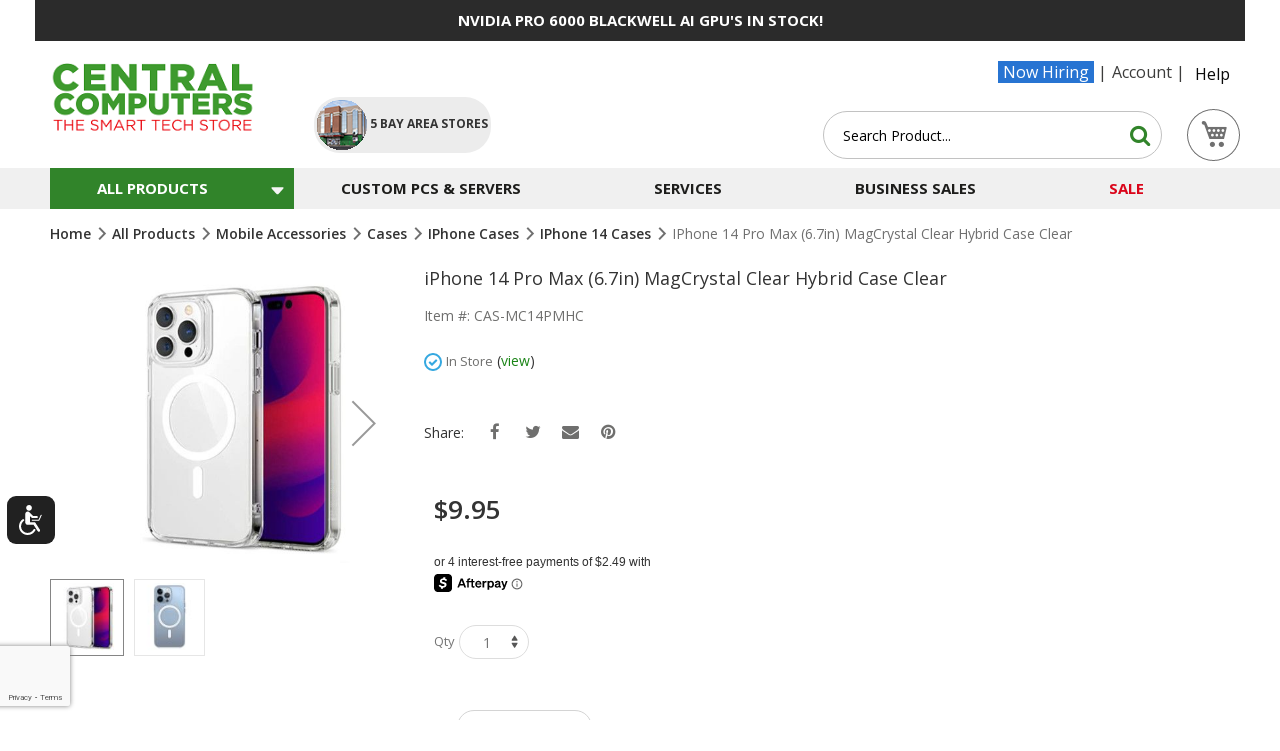

--- FILE ---
content_type: text/html; charset=utf-8
request_url: https://www.google.com/recaptcha/api2/anchor?ar=1&k=6LdHT_QeAAAAACKKfSeXVPo4Xqhf8sp4orsYl584&co=aHR0cHM6Ly93d3cuY2VudHJhbGNvbXB1dGVyLmNvbTo0NDM.&hl=en&v=PoyoqOPhxBO7pBk68S4YbpHZ&theme=light&size=invisible&badge=bottomleft&anchor-ms=20000&execute-ms=30000&cb=b75cggnuzkc9
body_size: 48743
content:
<!DOCTYPE HTML><html dir="ltr" lang="en"><head><meta http-equiv="Content-Type" content="text/html; charset=UTF-8">
<meta http-equiv="X-UA-Compatible" content="IE=edge">
<title>reCAPTCHA</title>
<style type="text/css">
/* cyrillic-ext */
@font-face {
  font-family: 'Roboto';
  font-style: normal;
  font-weight: 400;
  font-stretch: 100%;
  src: url(//fonts.gstatic.com/s/roboto/v48/KFO7CnqEu92Fr1ME7kSn66aGLdTylUAMa3GUBHMdazTgWw.woff2) format('woff2');
  unicode-range: U+0460-052F, U+1C80-1C8A, U+20B4, U+2DE0-2DFF, U+A640-A69F, U+FE2E-FE2F;
}
/* cyrillic */
@font-face {
  font-family: 'Roboto';
  font-style: normal;
  font-weight: 400;
  font-stretch: 100%;
  src: url(//fonts.gstatic.com/s/roboto/v48/KFO7CnqEu92Fr1ME7kSn66aGLdTylUAMa3iUBHMdazTgWw.woff2) format('woff2');
  unicode-range: U+0301, U+0400-045F, U+0490-0491, U+04B0-04B1, U+2116;
}
/* greek-ext */
@font-face {
  font-family: 'Roboto';
  font-style: normal;
  font-weight: 400;
  font-stretch: 100%;
  src: url(//fonts.gstatic.com/s/roboto/v48/KFO7CnqEu92Fr1ME7kSn66aGLdTylUAMa3CUBHMdazTgWw.woff2) format('woff2');
  unicode-range: U+1F00-1FFF;
}
/* greek */
@font-face {
  font-family: 'Roboto';
  font-style: normal;
  font-weight: 400;
  font-stretch: 100%;
  src: url(//fonts.gstatic.com/s/roboto/v48/KFO7CnqEu92Fr1ME7kSn66aGLdTylUAMa3-UBHMdazTgWw.woff2) format('woff2');
  unicode-range: U+0370-0377, U+037A-037F, U+0384-038A, U+038C, U+038E-03A1, U+03A3-03FF;
}
/* math */
@font-face {
  font-family: 'Roboto';
  font-style: normal;
  font-weight: 400;
  font-stretch: 100%;
  src: url(//fonts.gstatic.com/s/roboto/v48/KFO7CnqEu92Fr1ME7kSn66aGLdTylUAMawCUBHMdazTgWw.woff2) format('woff2');
  unicode-range: U+0302-0303, U+0305, U+0307-0308, U+0310, U+0312, U+0315, U+031A, U+0326-0327, U+032C, U+032F-0330, U+0332-0333, U+0338, U+033A, U+0346, U+034D, U+0391-03A1, U+03A3-03A9, U+03B1-03C9, U+03D1, U+03D5-03D6, U+03F0-03F1, U+03F4-03F5, U+2016-2017, U+2034-2038, U+203C, U+2040, U+2043, U+2047, U+2050, U+2057, U+205F, U+2070-2071, U+2074-208E, U+2090-209C, U+20D0-20DC, U+20E1, U+20E5-20EF, U+2100-2112, U+2114-2115, U+2117-2121, U+2123-214F, U+2190, U+2192, U+2194-21AE, U+21B0-21E5, U+21F1-21F2, U+21F4-2211, U+2213-2214, U+2216-22FF, U+2308-230B, U+2310, U+2319, U+231C-2321, U+2336-237A, U+237C, U+2395, U+239B-23B7, U+23D0, U+23DC-23E1, U+2474-2475, U+25AF, U+25B3, U+25B7, U+25BD, U+25C1, U+25CA, U+25CC, U+25FB, U+266D-266F, U+27C0-27FF, U+2900-2AFF, U+2B0E-2B11, U+2B30-2B4C, U+2BFE, U+3030, U+FF5B, U+FF5D, U+1D400-1D7FF, U+1EE00-1EEFF;
}
/* symbols */
@font-face {
  font-family: 'Roboto';
  font-style: normal;
  font-weight: 400;
  font-stretch: 100%;
  src: url(//fonts.gstatic.com/s/roboto/v48/KFO7CnqEu92Fr1ME7kSn66aGLdTylUAMaxKUBHMdazTgWw.woff2) format('woff2');
  unicode-range: U+0001-000C, U+000E-001F, U+007F-009F, U+20DD-20E0, U+20E2-20E4, U+2150-218F, U+2190, U+2192, U+2194-2199, U+21AF, U+21E6-21F0, U+21F3, U+2218-2219, U+2299, U+22C4-22C6, U+2300-243F, U+2440-244A, U+2460-24FF, U+25A0-27BF, U+2800-28FF, U+2921-2922, U+2981, U+29BF, U+29EB, U+2B00-2BFF, U+4DC0-4DFF, U+FFF9-FFFB, U+10140-1018E, U+10190-1019C, U+101A0, U+101D0-101FD, U+102E0-102FB, U+10E60-10E7E, U+1D2C0-1D2D3, U+1D2E0-1D37F, U+1F000-1F0FF, U+1F100-1F1AD, U+1F1E6-1F1FF, U+1F30D-1F30F, U+1F315, U+1F31C, U+1F31E, U+1F320-1F32C, U+1F336, U+1F378, U+1F37D, U+1F382, U+1F393-1F39F, U+1F3A7-1F3A8, U+1F3AC-1F3AF, U+1F3C2, U+1F3C4-1F3C6, U+1F3CA-1F3CE, U+1F3D4-1F3E0, U+1F3ED, U+1F3F1-1F3F3, U+1F3F5-1F3F7, U+1F408, U+1F415, U+1F41F, U+1F426, U+1F43F, U+1F441-1F442, U+1F444, U+1F446-1F449, U+1F44C-1F44E, U+1F453, U+1F46A, U+1F47D, U+1F4A3, U+1F4B0, U+1F4B3, U+1F4B9, U+1F4BB, U+1F4BF, U+1F4C8-1F4CB, U+1F4D6, U+1F4DA, U+1F4DF, U+1F4E3-1F4E6, U+1F4EA-1F4ED, U+1F4F7, U+1F4F9-1F4FB, U+1F4FD-1F4FE, U+1F503, U+1F507-1F50B, U+1F50D, U+1F512-1F513, U+1F53E-1F54A, U+1F54F-1F5FA, U+1F610, U+1F650-1F67F, U+1F687, U+1F68D, U+1F691, U+1F694, U+1F698, U+1F6AD, U+1F6B2, U+1F6B9-1F6BA, U+1F6BC, U+1F6C6-1F6CF, U+1F6D3-1F6D7, U+1F6E0-1F6EA, U+1F6F0-1F6F3, U+1F6F7-1F6FC, U+1F700-1F7FF, U+1F800-1F80B, U+1F810-1F847, U+1F850-1F859, U+1F860-1F887, U+1F890-1F8AD, U+1F8B0-1F8BB, U+1F8C0-1F8C1, U+1F900-1F90B, U+1F93B, U+1F946, U+1F984, U+1F996, U+1F9E9, U+1FA00-1FA6F, U+1FA70-1FA7C, U+1FA80-1FA89, U+1FA8F-1FAC6, U+1FACE-1FADC, U+1FADF-1FAE9, U+1FAF0-1FAF8, U+1FB00-1FBFF;
}
/* vietnamese */
@font-face {
  font-family: 'Roboto';
  font-style: normal;
  font-weight: 400;
  font-stretch: 100%;
  src: url(//fonts.gstatic.com/s/roboto/v48/KFO7CnqEu92Fr1ME7kSn66aGLdTylUAMa3OUBHMdazTgWw.woff2) format('woff2');
  unicode-range: U+0102-0103, U+0110-0111, U+0128-0129, U+0168-0169, U+01A0-01A1, U+01AF-01B0, U+0300-0301, U+0303-0304, U+0308-0309, U+0323, U+0329, U+1EA0-1EF9, U+20AB;
}
/* latin-ext */
@font-face {
  font-family: 'Roboto';
  font-style: normal;
  font-weight: 400;
  font-stretch: 100%;
  src: url(//fonts.gstatic.com/s/roboto/v48/KFO7CnqEu92Fr1ME7kSn66aGLdTylUAMa3KUBHMdazTgWw.woff2) format('woff2');
  unicode-range: U+0100-02BA, U+02BD-02C5, U+02C7-02CC, U+02CE-02D7, U+02DD-02FF, U+0304, U+0308, U+0329, U+1D00-1DBF, U+1E00-1E9F, U+1EF2-1EFF, U+2020, U+20A0-20AB, U+20AD-20C0, U+2113, U+2C60-2C7F, U+A720-A7FF;
}
/* latin */
@font-face {
  font-family: 'Roboto';
  font-style: normal;
  font-weight: 400;
  font-stretch: 100%;
  src: url(//fonts.gstatic.com/s/roboto/v48/KFO7CnqEu92Fr1ME7kSn66aGLdTylUAMa3yUBHMdazQ.woff2) format('woff2');
  unicode-range: U+0000-00FF, U+0131, U+0152-0153, U+02BB-02BC, U+02C6, U+02DA, U+02DC, U+0304, U+0308, U+0329, U+2000-206F, U+20AC, U+2122, U+2191, U+2193, U+2212, U+2215, U+FEFF, U+FFFD;
}
/* cyrillic-ext */
@font-face {
  font-family: 'Roboto';
  font-style: normal;
  font-weight: 500;
  font-stretch: 100%;
  src: url(//fonts.gstatic.com/s/roboto/v48/KFO7CnqEu92Fr1ME7kSn66aGLdTylUAMa3GUBHMdazTgWw.woff2) format('woff2');
  unicode-range: U+0460-052F, U+1C80-1C8A, U+20B4, U+2DE0-2DFF, U+A640-A69F, U+FE2E-FE2F;
}
/* cyrillic */
@font-face {
  font-family: 'Roboto';
  font-style: normal;
  font-weight: 500;
  font-stretch: 100%;
  src: url(//fonts.gstatic.com/s/roboto/v48/KFO7CnqEu92Fr1ME7kSn66aGLdTylUAMa3iUBHMdazTgWw.woff2) format('woff2');
  unicode-range: U+0301, U+0400-045F, U+0490-0491, U+04B0-04B1, U+2116;
}
/* greek-ext */
@font-face {
  font-family: 'Roboto';
  font-style: normal;
  font-weight: 500;
  font-stretch: 100%;
  src: url(//fonts.gstatic.com/s/roboto/v48/KFO7CnqEu92Fr1ME7kSn66aGLdTylUAMa3CUBHMdazTgWw.woff2) format('woff2');
  unicode-range: U+1F00-1FFF;
}
/* greek */
@font-face {
  font-family: 'Roboto';
  font-style: normal;
  font-weight: 500;
  font-stretch: 100%;
  src: url(//fonts.gstatic.com/s/roboto/v48/KFO7CnqEu92Fr1ME7kSn66aGLdTylUAMa3-UBHMdazTgWw.woff2) format('woff2');
  unicode-range: U+0370-0377, U+037A-037F, U+0384-038A, U+038C, U+038E-03A1, U+03A3-03FF;
}
/* math */
@font-face {
  font-family: 'Roboto';
  font-style: normal;
  font-weight: 500;
  font-stretch: 100%;
  src: url(//fonts.gstatic.com/s/roboto/v48/KFO7CnqEu92Fr1ME7kSn66aGLdTylUAMawCUBHMdazTgWw.woff2) format('woff2');
  unicode-range: U+0302-0303, U+0305, U+0307-0308, U+0310, U+0312, U+0315, U+031A, U+0326-0327, U+032C, U+032F-0330, U+0332-0333, U+0338, U+033A, U+0346, U+034D, U+0391-03A1, U+03A3-03A9, U+03B1-03C9, U+03D1, U+03D5-03D6, U+03F0-03F1, U+03F4-03F5, U+2016-2017, U+2034-2038, U+203C, U+2040, U+2043, U+2047, U+2050, U+2057, U+205F, U+2070-2071, U+2074-208E, U+2090-209C, U+20D0-20DC, U+20E1, U+20E5-20EF, U+2100-2112, U+2114-2115, U+2117-2121, U+2123-214F, U+2190, U+2192, U+2194-21AE, U+21B0-21E5, U+21F1-21F2, U+21F4-2211, U+2213-2214, U+2216-22FF, U+2308-230B, U+2310, U+2319, U+231C-2321, U+2336-237A, U+237C, U+2395, U+239B-23B7, U+23D0, U+23DC-23E1, U+2474-2475, U+25AF, U+25B3, U+25B7, U+25BD, U+25C1, U+25CA, U+25CC, U+25FB, U+266D-266F, U+27C0-27FF, U+2900-2AFF, U+2B0E-2B11, U+2B30-2B4C, U+2BFE, U+3030, U+FF5B, U+FF5D, U+1D400-1D7FF, U+1EE00-1EEFF;
}
/* symbols */
@font-face {
  font-family: 'Roboto';
  font-style: normal;
  font-weight: 500;
  font-stretch: 100%;
  src: url(//fonts.gstatic.com/s/roboto/v48/KFO7CnqEu92Fr1ME7kSn66aGLdTylUAMaxKUBHMdazTgWw.woff2) format('woff2');
  unicode-range: U+0001-000C, U+000E-001F, U+007F-009F, U+20DD-20E0, U+20E2-20E4, U+2150-218F, U+2190, U+2192, U+2194-2199, U+21AF, U+21E6-21F0, U+21F3, U+2218-2219, U+2299, U+22C4-22C6, U+2300-243F, U+2440-244A, U+2460-24FF, U+25A0-27BF, U+2800-28FF, U+2921-2922, U+2981, U+29BF, U+29EB, U+2B00-2BFF, U+4DC0-4DFF, U+FFF9-FFFB, U+10140-1018E, U+10190-1019C, U+101A0, U+101D0-101FD, U+102E0-102FB, U+10E60-10E7E, U+1D2C0-1D2D3, U+1D2E0-1D37F, U+1F000-1F0FF, U+1F100-1F1AD, U+1F1E6-1F1FF, U+1F30D-1F30F, U+1F315, U+1F31C, U+1F31E, U+1F320-1F32C, U+1F336, U+1F378, U+1F37D, U+1F382, U+1F393-1F39F, U+1F3A7-1F3A8, U+1F3AC-1F3AF, U+1F3C2, U+1F3C4-1F3C6, U+1F3CA-1F3CE, U+1F3D4-1F3E0, U+1F3ED, U+1F3F1-1F3F3, U+1F3F5-1F3F7, U+1F408, U+1F415, U+1F41F, U+1F426, U+1F43F, U+1F441-1F442, U+1F444, U+1F446-1F449, U+1F44C-1F44E, U+1F453, U+1F46A, U+1F47D, U+1F4A3, U+1F4B0, U+1F4B3, U+1F4B9, U+1F4BB, U+1F4BF, U+1F4C8-1F4CB, U+1F4D6, U+1F4DA, U+1F4DF, U+1F4E3-1F4E6, U+1F4EA-1F4ED, U+1F4F7, U+1F4F9-1F4FB, U+1F4FD-1F4FE, U+1F503, U+1F507-1F50B, U+1F50D, U+1F512-1F513, U+1F53E-1F54A, U+1F54F-1F5FA, U+1F610, U+1F650-1F67F, U+1F687, U+1F68D, U+1F691, U+1F694, U+1F698, U+1F6AD, U+1F6B2, U+1F6B9-1F6BA, U+1F6BC, U+1F6C6-1F6CF, U+1F6D3-1F6D7, U+1F6E0-1F6EA, U+1F6F0-1F6F3, U+1F6F7-1F6FC, U+1F700-1F7FF, U+1F800-1F80B, U+1F810-1F847, U+1F850-1F859, U+1F860-1F887, U+1F890-1F8AD, U+1F8B0-1F8BB, U+1F8C0-1F8C1, U+1F900-1F90B, U+1F93B, U+1F946, U+1F984, U+1F996, U+1F9E9, U+1FA00-1FA6F, U+1FA70-1FA7C, U+1FA80-1FA89, U+1FA8F-1FAC6, U+1FACE-1FADC, U+1FADF-1FAE9, U+1FAF0-1FAF8, U+1FB00-1FBFF;
}
/* vietnamese */
@font-face {
  font-family: 'Roboto';
  font-style: normal;
  font-weight: 500;
  font-stretch: 100%;
  src: url(//fonts.gstatic.com/s/roboto/v48/KFO7CnqEu92Fr1ME7kSn66aGLdTylUAMa3OUBHMdazTgWw.woff2) format('woff2');
  unicode-range: U+0102-0103, U+0110-0111, U+0128-0129, U+0168-0169, U+01A0-01A1, U+01AF-01B0, U+0300-0301, U+0303-0304, U+0308-0309, U+0323, U+0329, U+1EA0-1EF9, U+20AB;
}
/* latin-ext */
@font-face {
  font-family: 'Roboto';
  font-style: normal;
  font-weight: 500;
  font-stretch: 100%;
  src: url(//fonts.gstatic.com/s/roboto/v48/KFO7CnqEu92Fr1ME7kSn66aGLdTylUAMa3KUBHMdazTgWw.woff2) format('woff2');
  unicode-range: U+0100-02BA, U+02BD-02C5, U+02C7-02CC, U+02CE-02D7, U+02DD-02FF, U+0304, U+0308, U+0329, U+1D00-1DBF, U+1E00-1E9F, U+1EF2-1EFF, U+2020, U+20A0-20AB, U+20AD-20C0, U+2113, U+2C60-2C7F, U+A720-A7FF;
}
/* latin */
@font-face {
  font-family: 'Roboto';
  font-style: normal;
  font-weight: 500;
  font-stretch: 100%;
  src: url(//fonts.gstatic.com/s/roboto/v48/KFO7CnqEu92Fr1ME7kSn66aGLdTylUAMa3yUBHMdazQ.woff2) format('woff2');
  unicode-range: U+0000-00FF, U+0131, U+0152-0153, U+02BB-02BC, U+02C6, U+02DA, U+02DC, U+0304, U+0308, U+0329, U+2000-206F, U+20AC, U+2122, U+2191, U+2193, U+2212, U+2215, U+FEFF, U+FFFD;
}
/* cyrillic-ext */
@font-face {
  font-family: 'Roboto';
  font-style: normal;
  font-weight: 900;
  font-stretch: 100%;
  src: url(//fonts.gstatic.com/s/roboto/v48/KFO7CnqEu92Fr1ME7kSn66aGLdTylUAMa3GUBHMdazTgWw.woff2) format('woff2');
  unicode-range: U+0460-052F, U+1C80-1C8A, U+20B4, U+2DE0-2DFF, U+A640-A69F, U+FE2E-FE2F;
}
/* cyrillic */
@font-face {
  font-family: 'Roboto';
  font-style: normal;
  font-weight: 900;
  font-stretch: 100%;
  src: url(//fonts.gstatic.com/s/roboto/v48/KFO7CnqEu92Fr1ME7kSn66aGLdTylUAMa3iUBHMdazTgWw.woff2) format('woff2');
  unicode-range: U+0301, U+0400-045F, U+0490-0491, U+04B0-04B1, U+2116;
}
/* greek-ext */
@font-face {
  font-family: 'Roboto';
  font-style: normal;
  font-weight: 900;
  font-stretch: 100%;
  src: url(//fonts.gstatic.com/s/roboto/v48/KFO7CnqEu92Fr1ME7kSn66aGLdTylUAMa3CUBHMdazTgWw.woff2) format('woff2');
  unicode-range: U+1F00-1FFF;
}
/* greek */
@font-face {
  font-family: 'Roboto';
  font-style: normal;
  font-weight: 900;
  font-stretch: 100%;
  src: url(//fonts.gstatic.com/s/roboto/v48/KFO7CnqEu92Fr1ME7kSn66aGLdTylUAMa3-UBHMdazTgWw.woff2) format('woff2');
  unicode-range: U+0370-0377, U+037A-037F, U+0384-038A, U+038C, U+038E-03A1, U+03A3-03FF;
}
/* math */
@font-face {
  font-family: 'Roboto';
  font-style: normal;
  font-weight: 900;
  font-stretch: 100%;
  src: url(//fonts.gstatic.com/s/roboto/v48/KFO7CnqEu92Fr1ME7kSn66aGLdTylUAMawCUBHMdazTgWw.woff2) format('woff2');
  unicode-range: U+0302-0303, U+0305, U+0307-0308, U+0310, U+0312, U+0315, U+031A, U+0326-0327, U+032C, U+032F-0330, U+0332-0333, U+0338, U+033A, U+0346, U+034D, U+0391-03A1, U+03A3-03A9, U+03B1-03C9, U+03D1, U+03D5-03D6, U+03F0-03F1, U+03F4-03F5, U+2016-2017, U+2034-2038, U+203C, U+2040, U+2043, U+2047, U+2050, U+2057, U+205F, U+2070-2071, U+2074-208E, U+2090-209C, U+20D0-20DC, U+20E1, U+20E5-20EF, U+2100-2112, U+2114-2115, U+2117-2121, U+2123-214F, U+2190, U+2192, U+2194-21AE, U+21B0-21E5, U+21F1-21F2, U+21F4-2211, U+2213-2214, U+2216-22FF, U+2308-230B, U+2310, U+2319, U+231C-2321, U+2336-237A, U+237C, U+2395, U+239B-23B7, U+23D0, U+23DC-23E1, U+2474-2475, U+25AF, U+25B3, U+25B7, U+25BD, U+25C1, U+25CA, U+25CC, U+25FB, U+266D-266F, U+27C0-27FF, U+2900-2AFF, U+2B0E-2B11, U+2B30-2B4C, U+2BFE, U+3030, U+FF5B, U+FF5D, U+1D400-1D7FF, U+1EE00-1EEFF;
}
/* symbols */
@font-face {
  font-family: 'Roboto';
  font-style: normal;
  font-weight: 900;
  font-stretch: 100%;
  src: url(//fonts.gstatic.com/s/roboto/v48/KFO7CnqEu92Fr1ME7kSn66aGLdTylUAMaxKUBHMdazTgWw.woff2) format('woff2');
  unicode-range: U+0001-000C, U+000E-001F, U+007F-009F, U+20DD-20E0, U+20E2-20E4, U+2150-218F, U+2190, U+2192, U+2194-2199, U+21AF, U+21E6-21F0, U+21F3, U+2218-2219, U+2299, U+22C4-22C6, U+2300-243F, U+2440-244A, U+2460-24FF, U+25A0-27BF, U+2800-28FF, U+2921-2922, U+2981, U+29BF, U+29EB, U+2B00-2BFF, U+4DC0-4DFF, U+FFF9-FFFB, U+10140-1018E, U+10190-1019C, U+101A0, U+101D0-101FD, U+102E0-102FB, U+10E60-10E7E, U+1D2C0-1D2D3, U+1D2E0-1D37F, U+1F000-1F0FF, U+1F100-1F1AD, U+1F1E6-1F1FF, U+1F30D-1F30F, U+1F315, U+1F31C, U+1F31E, U+1F320-1F32C, U+1F336, U+1F378, U+1F37D, U+1F382, U+1F393-1F39F, U+1F3A7-1F3A8, U+1F3AC-1F3AF, U+1F3C2, U+1F3C4-1F3C6, U+1F3CA-1F3CE, U+1F3D4-1F3E0, U+1F3ED, U+1F3F1-1F3F3, U+1F3F5-1F3F7, U+1F408, U+1F415, U+1F41F, U+1F426, U+1F43F, U+1F441-1F442, U+1F444, U+1F446-1F449, U+1F44C-1F44E, U+1F453, U+1F46A, U+1F47D, U+1F4A3, U+1F4B0, U+1F4B3, U+1F4B9, U+1F4BB, U+1F4BF, U+1F4C8-1F4CB, U+1F4D6, U+1F4DA, U+1F4DF, U+1F4E3-1F4E6, U+1F4EA-1F4ED, U+1F4F7, U+1F4F9-1F4FB, U+1F4FD-1F4FE, U+1F503, U+1F507-1F50B, U+1F50D, U+1F512-1F513, U+1F53E-1F54A, U+1F54F-1F5FA, U+1F610, U+1F650-1F67F, U+1F687, U+1F68D, U+1F691, U+1F694, U+1F698, U+1F6AD, U+1F6B2, U+1F6B9-1F6BA, U+1F6BC, U+1F6C6-1F6CF, U+1F6D3-1F6D7, U+1F6E0-1F6EA, U+1F6F0-1F6F3, U+1F6F7-1F6FC, U+1F700-1F7FF, U+1F800-1F80B, U+1F810-1F847, U+1F850-1F859, U+1F860-1F887, U+1F890-1F8AD, U+1F8B0-1F8BB, U+1F8C0-1F8C1, U+1F900-1F90B, U+1F93B, U+1F946, U+1F984, U+1F996, U+1F9E9, U+1FA00-1FA6F, U+1FA70-1FA7C, U+1FA80-1FA89, U+1FA8F-1FAC6, U+1FACE-1FADC, U+1FADF-1FAE9, U+1FAF0-1FAF8, U+1FB00-1FBFF;
}
/* vietnamese */
@font-face {
  font-family: 'Roboto';
  font-style: normal;
  font-weight: 900;
  font-stretch: 100%;
  src: url(//fonts.gstatic.com/s/roboto/v48/KFO7CnqEu92Fr1ME7kSn66aGLdTylUAMa3OUBHMdazTgWw.woff2) format('woff2');
  unicode-range: U+0102-0103, U+0110-0111, U+0128-0129, U+0168-0169, U+01A0-01A1, U+01AF-01B0, U+0300-0301, U+0303-0304, U+0308-0309, U+0323, U+0329, U+1EA0-1EF9, U+20AB;
}
/* latin-ext */
@font-face {
  font-family: 'Roboto';
  font-style: normal;
  font-weight: 900;
  font-stretch: 100%;
  src: url(//fonts.gstatic.com/s/roboto/v48/KFO7CnqEu92Fr1ME7kSn66aGLdTylUAMa3KUBHMdazTgWw.woff2) format('woff2');
  unicode-range: U+0100-02BA, U+02BD-02C5, U+02C7-02CC, U+02CE-02D7, U+02DD-02FF, U+0304, U+0308, U+0329, U+1D00-1DBF, U+1E00-1E9F, U+1EF2-1EFF, U+2020, U+20A0-20AB, U+20AD-20C0, U+2113, U+2C60-2C7F, U+A720-A7FF;
}
/* latin */
@font-face {
  font-family: 'Roboto';
  font-style: normal;
  font-weight: 900;
  font-stretch: 100%;
  src: url(//fonts.gstatic.com/s/roboto/v48/KFO7CnqEu92Fr1ME7kSn66aGLdTylUAMa3yUBHMdazQ.woff2) format('woff2');
  unicode-range: U+0000-00FF, U+0131, U+0152-0153, U+02BB-02BC, U+02C6, U+02DA, U+02DC, U+0304, U+0308, U+0329, U+2000-206F, U+20AC, U+2122, U+2191, U+2193, U+2212, U+2215, U+FEFF, U+FFFD;
}

</style>
<link rel="stylesheet" type="text/css" href="https://www.gstatic.com/recaptcha/releases/PoyoqOPhxBO7pBk68S4YbpHZ/styles__ltr.css">
<script nonce="kuQw4LK7IQQR5tfUsvELlg" type="text/javascript">window['__recaptcha_api'] = 'https://www.google.com/recaptcha/api2/';</script>
<script type="text/javascript" src="https://www.gstatic.com/recaptcha/releases/PoyoqOPhxBO7pBk68S4YbpHZ/recaptcha__en.js" nonce="kuQw4LK7IQQR5tfUsvELlg">
      
    </script></head>
<body><div id="rc-anchor-alert" class="rc-anchor-alert"></div>
<input type="hidden" id="recaptcha-token" value="[base64]">
<script type="text/javascript" nonce="kuQw4LK7IQQR5tfUsvELlg">
      recaptcha.anchor.Main.init("[\x22ainput\x22,[\x22bgdata\x22,\x22\x22,\[base64]/[base64]/MjU1Ong/[base64]/[base64]/[base64]/[base64]/[base64]/[base64]/[base64]/[base64]/[base64]/[base64]/[base64]/[base64]/[base64]/[base64]/[base64]\\u003d\x22,\[base64]\x22,\x22A8KZw77CvcKsNnAXUmVzOsOAQ23Dk8OXAH7Ck085RMKIwr7DnMOFw65/[base64]/DnlVXW8Kzw5nDmMOlBcK4w6h1G0EvJ8O/wp/CkhTDpD7CgMOSeUN0wrQNwpZkd8KsegPCmMOOw77ClxHCp0pxw5nDjknDgzTCgRVAwrHDr8OowoQWw6kFa8KIKGrCisKAAMOhwq7DuQkQwrjDoMKBAQ42RMOhBUwNQMO/ZXXDl8Kcw7HDrGt3NQoOw6fCgMOZw4RSwqPDnlrCoBJ/w7zCkRlQwrgDXCUlSW/Ck8K/w6zCr8Kuw7IWNjHCpxlAwolhKcKLc8K1wpjCkBQFSirCi27Di3cJw6kQw7PDqCtLYntRCMKgw4pMw4VCwrIYw4nDvSDCrQDClsKKwq/DjQI/ZsKgwqvDjxkTfMO7w47DkMKtw6vDolTCkVNUa8OPFcKnMcKxw4fDn8KOHxl4wonCjMO/[base64]/PsKpZcKuwpN4FcO4w71bw77DrcKnw7DCvxfCsURueMODw780BADCjMKZBcKwQMOMdRsNIXLCtcOmWQAHfMOadsOOw5p+CXzDtnUiCiR8wo1Nw7wzf8KpYcOGw47DrD/CiGJnQHrDqhbDvMK2DsKZfxIlw7A5cR/[base64]/wrwTw7tYaiTCrDzDmUJPTMOWesKiSsKJw5zDsFtPw7FRTjrCrDwMw5MSUynDrsK/wqzDn8KVwqnDmyNtw4DCnsO1X8OCw4tzw4IJG8KFw4hvOMKhwqjDtlnCncKFw6fCuiwCB8KnwrB4CWfDtcK7NG7DvMOLEHd5WzXDiGzCrXMxwqIzeMKxZ8O3w4/DhsKHKXPDlsO/w5bDvsKyw5Fbw75bSsKQwpjCpMKsw67DhmbCksKvHCpbYWjDlsOIwpw5PxFLwpTDvlUrXMKQw6oBW8O0TFDCtAzCiGLCgFAVCG/[base64]/DksOqZsOEVhfDj8KkdcK7w44GQzAYFUNoXcO+QnzCtMOPdMO2w7vDlMK0KsOBw7ROw5bChMKbw60Cw5EhYsO/dyR/wr4bWsO2w6lJw5wWwrbDmMKbw4nCkg7CucKDdMKFOH8/KEl/GcKSGsOzwo4Ew6vDi8KowpbCg8Kmw67Dhl13VD0sOgBiQS9Iw7bCrcKrIsOtWxrCuU3DtcO1wprDliPDl8KwwqRcCDbDpgFDwp52GsOUw50Awo1hO2TDpsO7J8OVwphhSBk7w7DCiMOnFSrCnMOSw4LDr33DjsKBLHo8wphOw6o8YsOmwr1zcnPCu0Rww48JbcOqW1/CmQXChhzCo3JGCsKYJsKtWsOPHMO2QMOzw6kLHlt4HzzCjcONSh/DlsKlw7PDmzjCgsOiw4xeSi/DvUbCg31Gwq01fMKnY8O6wpN1eXQzdMOPwrdkKsKYZT3DqgPDnDcNIwgSXcKUwqlaecKbwoZlwp5Dw4DCgm5cwrtXdT3DgcODYcO4OizDh0lVOkDDnX3CpsOJdcOvHRMmcm/DmsOLwoPDiyHCsQUdwo/ClRrCuMKfw4LDtMOeO8O8w4jDhMK1ZDQYB8Ksw4LDs0taw6XDgmjDicKHBnXDh2oceU84w6HCtX3Cs8KVwrXDvFtbwqQMw75xwqMcc1rDvhXDp8K4w5zDr8KJYsK/RCJEZzXDmMK9DhDCpXchwoHCsl5Hw5QRP3J/UglJwqLCusKmCicGwqvCoFNEw6wBwr7DisO/TSjDncKWwrXCkD/[base64]/CjMKdT8OgZsKfQxjCm8Ota8OrfxUgw6IawrPDkcOVDcOGfMOpwpDCvSvCqXoow5vDpDjDmyJMwpTCixQOw7gJVVk+wqUkw4NmXUnDgzPDpcKlw5LClk3CjMKIDcOuKFJnNMKxH8KEwqjDi2fChMOJIcKFOyHCu8KVw53Dq8OzIiXCl8OoWsKpwrMGwobDsMOZw5/[base64]/[base64]/DuEXDsCjDg0zDpANyWlnDpXseNBYAAcKFP2jChsOxwojCu8KvwqhJw5sXw7vDnlDDgkl0bsKhFD4eV1DCpMOTCEzDosOuwr7DnBUEBHXDj8Oqw6BuTsOYwrwHwpFxIsOWc0sVLMOswqhYY0U/w68QS8Kwwo51wocmPcOqe0nDnMKcw61CwpHCusOxVcKQwpQXFMKGcwHCpHXCt17DmEBzwpwUWihTPS/DtQEqasOIwpBZwofCoMOSwrPCukwwBcOubMOhclN6BsONw4Epwq3Csxd9wrAwwq18wpnChENuJxZTIMKDwoTDhjfCusKFwqDCgS/CrCDDqUUEwpTClz9awqXDqhAvVMOZG2UFMMK7e8KPWiLDrMKcLcOJwo7DpMKfOxYQwpdXaw8qw4ldw4LCq8Kcw5PDqgzDp8K3w6VzTcOZRmTCgsOML1x+wrvCrlrCj8KfGsKrX3VyZDnDncOhw6LDk3DDvQLDv8OewpAwJsOow7jCkCPClzU0w4FpXMK2wqnDpMO2w6/[base64]/Dq8K5MGjCmjbCtQHDg8Ksw71BaMKBacKmwqlENhLCgGLCl1cewoVxBBPCsMKiw6DDlR4+By0fwodGwqJawrplOCzDnUbDuntZwoNSw5wLw5xSw73DrFPDvMKiwq7DvMKufhs9w4vDhD/DtcKXwrbChzjCoHgAfE51w5nDoD/[base64]/ClQXChMKkwrhNXMKCJ19WwoHCmsOuw6vCql/[base64]/SsKiw5nDuk4jSUIdVcOUTcKmwo7Ds8OSwoQVwqjDiQjDosKmwpYaw4pWw44pWCrDm3Q3w6HCkjDDmsKUd8K2woMlwrfCv8KcasOQfcKuwpxuURHDox9zJMK8CsOYBMK/wocAMnTChsObUMKuw4XDtcKGw4otNlJXw5/DicKfOsOowogufm7DvhrCmsOIU8O2AHwKwrrCu8KSw7JjdcObwpcfEsOVwpAQA8KAw70aT8KDQmkXwol+wpjCrMKqwr/Dh8KHbcKdw5rCs01/wqbCrFbCiMOJXsKpHsKewpcLLMOjJsKgw41zacOIw5DCqsKGZxV9w61cUcKVwq4YwoMnw6/CigLDhy3CgsKQwrvCnMKCwprCmAHCn8KZw6zDrMKzasO6XzIlIVBDaV3DlnQ6w6PCvVLCosOSXR82ZcOQXwfDoD/CuUbDqcOHGMKXaxTDgsKzZCDCrsKAPMKVRRvCsX7DhjLDoDVAV8Kiwo1Uw6jCgMOzw6fCnVfCjWI4FkZ9Bm4ef8K3EQJRw43Dt8KJIyoHGcO+I31OwonDrMKfwpl3w4HCuXTDvQLCncKVPk/Dl0oLOUR8D14Uw7Uqw4rDs17Do8Ouw6zCvX9ew73Cu2c6wq3Ci28RfQnCkFjCosO+wqQBwp3CtsOdw73CvcKww6UpHAgPfcOSC0Rswo7CmsOQMMKUP8OWKcOow57CpTR8KMOgVcOewpNKw7zChT7DpwTDkMKww6XCpzBuFcKnTGZwIF/CusO5woIgw6/[base64]/ecOlw7nDqQDCmcKKI0PDpcKSBMOwLcOfw73DncORSgjDuMOnwoLCh8KBfMK2w6/DjcKfw45Vw41lUSwbw5peeVo3AiLDjmXDp8KoE8KGT8O9w5UXHcO4NcKIw6Mqw77Dj8Okw53DgVHDmcO+XcO3Rx9POhTDs8OrQ8OTwrzDu8Otwrh6w6rCpBgUARHCkDg4GFIkBAoUw4oVTsOIwotLUwTCkhnCiMOIwpN4w6FcHsOWaGrDlxc8LcKzcAYEw4/CqMOXWsKiWX4Gw6pyBi/[base64]/DjCstwprCiXnDrj3Dj8KLw5MhwqoFZnNQwoo1HsKNwrISYWfChE7Cu3Zew6xdw5hlEhfDmwLCvsK7wqZKFcKGwpnCpMOvUBwjw4w9SwUNwosSKsKMwqNhwpg/w68hdsOfd8KMwoBnDQ5jLirCnxZucGLDmMKRUMKhEcOGIcKkKVZIw7olfgnDuFLCtsK+wrjCjMO5w6xSOFvCrcO2FlnCjBNsMAVmMMKENsKsUsKJw6fCvj7DtMO5w5PDmUsYCQh/w4rDl8KYDMOZZ8KRw5oUw4LCpcOQZcKnwp0GwojDjjYXEihTw43DpV4JIcOow7wgwrXDrsOQaDt2MMKOGnbCuwDDiMKwKsKPMETClMOBwqPDoCHCnMKHNyEcw71RQznChSQGwppTeMKGwrJ/VMOLAhTDikZewq95wrfDjUgrwohIAsKaCU/[base64]/[base64]/CtADCpMOpw5kiwqlqLMOPwqXDicKUwofDuDwmwqvDgMO4NC40wp/DtAh6dWxTw7PCn2o7EHPCiwjCvHfCn8OAw7bDli3DjSLDnsKGBgxRwp3DmcKzwpLDkMOzV8KHwqUnYHrDkRFtwq7Dl30WWcKQS8KwdgLCvMOZIMOxeMKPwp9Ow7TCgFzCsMKvVcK/RcOHwoU/asOIw7Bdw5zDp8OjaSkMc8Kuw51ddMKLTk7Dn8OLwqhra8Onw73CoS/DtQwewr53wotXecObQcKaFlbCh2BMKsKAwr3DmsOCw6vDmMKLwoTDsjvClTvCi8KWwpXDgsOcw5PCoHXDg8KlJMKQbnXDl8Otw7DCrMOHw63Dn8OfwoMWYcK0wo97USo0wqQywoBHVsKswpfDkRzDocKdw5TDicKLOl5LwoY8wrzCscK0wpIzGcOiK1/DtcO/wrPCqsOcw5LCliPDgiPCvcOdw43DiMOUwoUdwrJlAcOQwpMLwrYPXsOFwpI4ZsK4w71JUsKywqNNw6ZKw6vDjyHDkhbDoFvCncK6asK/w6lWw6/DkcOYF8OqPBIxBcK5cxhUc8OEOsONUcOUHcKBwpbDl3fChcKRw7DCnHHDvwcDZxjCrSsUw5Vxw6glwojCjALDrSDDpcKcFsO2woBXwqLCtMKZw6zDp35IQ8OsJsKhw4bCkMOHCydpKXfCh1EewrPDtzpaw7bCqRfCtQxxwoACG1/DiMOtwqQ1wqDDnnd+QcKcX8KwQ8OlW14GTcKFQ8OVwpZeWQXDhErCvsKtfllgETpOwoQ9J8Kjw7h+w4jCjGlJwrHDmyzDuMOUw4jDoRrDi03DvgYvwrTDom8cfsKNeEXCmz/Ds8Oaw6U7FwZjw4sIPMKRc8KRHkUKOwDCulLCrMK/LMOeBcOsXE/[base64]/DhBIULirCoAJ1wr9Uw5llYMKQPMOkwqPDp8KqZcKZw7xgJDAOT8KpwpXDiMOowrhvw4EPw5LDjsKZGMO/[base64]/G8K6wozCvMOGFVlaw73DqGEQw7bDllBGw5vDt8OyMUjDhULCscKMEG9xw63Cj8OFw6QDwqTCnMOIwoZjw7DCnMK7C1J/TTlWNMKLw7/DsmkUw5kVAX7CtcOrQsOfLsO7GyktwoDDmh0Ow6/Dkh3Dq8O7w6sWYsO8w7xYZMKhd8K8w4AHwp/[base64]/w6fCqDEWMlrDtsKPV0TCmsKOwp4ow77Cig7CjlDCnn7CmxPCucO9S8KgecKUDsOtAMKHSFU3w4lUw5BsRcKzOMOuGn85wpzCp8OBwqbDoBU3wrovwpLCqsKUwo0pRcOtw77CuzXDjmvDn8K1w4lMTMKMwr8ww7bDk8K5wpjCpBbCpzMGLsO8wqt6SsK2EMKuTzN/SGh2w5XDpcKwb04GTMOtwoQkw5cYw60lJxZpRTJKIcORccODw6/DkMOewprDqmDCpsKFPcO+XMOiRMO0wpHCm8Ksw4fDohLCsQp4ZmtKDA7Dt8OHW8O7AcKMIMK4woo/I2pfVGjCnVvCqlNUwpHDmXBFccKMwrrDrMKnwp1qw6tfwrXDqcKzwpTCl8OOF8K9wo3DkcOIwpI7ZjrCusK2w6vDpcOyKnrDrcOBwpPCg8KGOyrCvjk6wqQMHsKywpfCghJdw7l+UMOMSCc/[base64]/w7NEw7/CkMKHw4hSRsK3eMKgC8Osw5zCumrCj8O6ESTDqnHCugwRwoXCisOwA8Oiwrg+woY3GWUTwohFKsKTw4k7F0IFwroSwpLDo0jDiMKRPiY2w4TCqy4zIMKzw7zDksOgw6fColjDqMK3ehp9wqrDjTd1E8O0wqR8w5bDoMOqw70/w7p/wrDDskFJZmjCp8KoE1V6w6/[base64]/DtSQcZMORfWfDsD7DkncFJsOlESzDvMO4w4XCr3sdw5DCnDBWYMOUBAx+VXbCvsOxwqFSU2/DosOqwp3DhsO4wqMAw5bDvsObw4LDu0XDgMKjw67DmRjCiMKZw4XDncO4AhjDqcK3SsO3w5EWG8KVKMOuSsOSCUYOw6wdfsOZK0PDokDDunvCrcOIagDCgl/CrcO9wozDnlzCvsOowrk1NHEgwqAmw64wwrXCtsK6fMKCMcKwARHCjsKtVMODYC5QwpfDkMOlwr3DvMK/w6jDmMKNw6kxwoXCjcOpbMOiKcOKw7oRwp4NwoZ7F2PDk8KXYsOiw7VPwrxvwp4zDiBCw4lMw5B6DMOjB2ZdwpDDk8OMw7fDosKVYl/DqG/Ds3zDlgbCncOWMMO4F1LCiMOMX8Ocw7tGMX3DiGLDv0TCmyZGwobCihsnwqbCp8Kswqd1wrRTEQDDnsKqwpl/L3IqLMKWwpPDlcOdLsObB8OuwrsmbsKMw5XDqsKrUUdnwozChhthSwBgw6fCl8OoEsONdUrCgWt/w59/Z2nDuMOew5lDIGF+OsOxwp4LZsOWCcKswqw1woZlXmTCsFRkw5/Cm8KJbz04w7AKw7ISbMKVwqDCkl3DpcOoQcOIwrzDsBdYJjbDp8OIwo7DumTDr0Vlw49DNzLCmcOBwqZhHMOgJMOkIllOwpDDg2BOw4pmUE/[base64]/DsAkTw6TCrH/CnT/Cr8Kyw77Dp8OVwpkUw681VFEawo0SQi5PwoLDk8OYGsKuw5PCrsKww4E+OsKwGzlQw7sRAsKYw781wpVAecKZw5lTw50bwqLCl8O9QS3DpTfCvcO2w7nCkzdILsOewrXDnHMXCljDn3RXw4whBMOtw4V3Wm3DqcK4VDQewpxnZcO5worDj8K/LcKbZsKJwqzDlcKORFRLwps6TsKmccOTw7XCkSvClcOYwoHDrCsVecOFDjbCiywyw51FWXBvwrXCiQVHw7LDosOnw4psA8KPwq3Dr8OiRcO2wpTDiMO7wqnCgi/CvCJKQhfDgMKPI35fwrzDi8KswrdUw4bDl8OvwpbCiVRsXWs3wos1w4XCoTMlwpVjw6NMwqvDhMO8Q8ObUMOrw4PCpMKDwq3CkGMmw5TCgcOTHSQqKMKZBGvDoC3Cj37Dm8KVcsKcwoTDsMOCagjClMKjwqh+OsKRw4PCjwbClsKXHU7DuVHDjB/[base64]/ChsOOX1bClHM4CVvDnTrCuMOXwpzDrMOAakLCkigKwqzCv3gAwrDDoMO4wrdJw7PCoyRWHTzDlsOUw5FDDsOtwqTDoFbDh8OSAQ3Dq3g0wrjCmsK6wqQEwqkbKcKZGGBRS8K1wqQIbMOcSsO5wpTCkMOpw7HDnAJJOMKWcMK/RhHCumhVwqQxwqMte8OcworCqT/CsUlUSMKbS8KkwoAKFncvAScyDcKFwoLCgCzDrcKtwpHCmh8EJg9vSRBlw6ANw57Di1p3wpLCuC/CqFfDvMOIBMO5NMKxwqFHe3zDhsKzIVXDnsOQw4DDsx7DqXwJworCrDUqwp7DvRfDiMOywpFdwrrDpsOAw45DwpwTwoVSw6g2C8K6IcOwAWXDk8KSMl4pX8Ktw5cvw6/ClETCkxsyw4/Cn8OswqRJOsKlAVfDmMOfF8OsdQDCq2LDuMK5Vh1tBGfDusOZQm3CrcOnwrnDui7DoR/DksK/w651Nh1TFcObXXl0w7kWw55DVMK6w79jSFLDjcOCw53DkcKke8OHwqVqQg7CrV7Ch8KEaMO6w6HDkcKGwoLCtsOGwpfClnR3wr5YdiXCt0JQZknDtyDCrsKKw6/DgU0Hwpxew5xbwpg9DcKtY8OWOwHCmMKxw7FOJid6RsOpKSIHbcKIwppjQcOpY8O1UcK6MCXDr3luG8OJw61vwq/[base64]/CMOdb8OdwqcvKT8/[base64]/dcKfw7HCh0ctHxrCnx9Xwo03wq/Clk7Duy5Kw4hKwoXCkFXCoMKgU8OZwpbCiyQSwr7Ds1BDZMKeaVwaw75Qw5Ymw7pewq1LVsOyOsO7SsOPJ8OGa8OBw6HDqhDDo07CmMKiw5rDocKsQjnDgggzw4rCm8OUwojDlMKDOBc1wptiw6nCvAc/OcKcw7bCgBJIwpoWw4hpQMKVwrTCsW0aX1ocCsKmIcOAwoA5B8K+dmnDlMKAIMOOTMOCw7MMEcK7cMKlwplsU0TDvgLDk0E8w4BDWEjCvcK2ecKcwoIOUcKcTMK7N1/CvMOiS8KKwqHCqMKZNk1gwrpQwqXDk1hMwq/[base64]/[base64]/[base64]/RsOtOXTCmsO2w7oww6BdFztYeMKmw70fwochw4QLWcKHwr8Qwp99N8OpEcOhw4sewp7CiCjChsKVw7XCt8O0GhhkUsKqQh/CiMKewqJFwrjCjMOtNsK7wq3CtcOJw7h5YMKBw5QEbT3DmxE7YMKhw6/[base64]/[base64]/CpQ3Dt8OcJMOtU8KEw5XDoU9TMnEtwqbDn8OYdsOPw7EyGcKkJjjCnMKEw6/[base64]/DqsK7asKmw6hKw67DmsOlHB1gY8Onw7vCj8KATSAcDcO/wpddw6PDqnzCr8K5wqVBD8OUe8OYLsO4w6/ChsO3dFF8w7Iuw5YxwpPCon7CvMKjTcO4wr7Dr3lYwpUyw55Pwot6w6HDv3rDkmXCnU16w4rCmMOhw5fDv1HCrMOnw5vDp0LCkhrCpQbDjMOZfVfDrAXDgsOEwozCgcKcEsKoXcKGNMOxQsO0w7DCg8KLwqnCqh9+Hjo/FUthWsKLCsOBw4XDtcOTwqZSwqPDv0IoO8OUbQ1UA8OrSVBGw5QYwoMFGsK8VMO0LsKZWMOPI8KjwowsRn/CrsO2w60iPMKzwoVpwo7CoEHCl8KIw7zCucOww7jDvcODw4AIwpp2c8OawoltVU7Dv8OJF8OVwoYUwqjDtwbDkcKgw6DDgA7Cl8KWcCc0w6XDtjEJAicIakkVXTJdw6LDt1t7AcOwT8KsOC0YZMOEw7PDhksUU2/CiDRlQ3VyBH7DrCTDswvCiR/CtMK7HcKUUMK2EsKAI8OZZFk/HzB4fsKwNH0fw7fCksOgQ8K1wqcgwqoewoLDncOvwopuwrHDv2fCn8O7CMK4wp0jNQ0TJjjCuzcgXjvDsj3ClkgvwoQVw7zCjzsxTcKPMsKpX8K4w53DuWRjGWfDiMOtw58ewqQjwrHCo8KDwoNyeX0ECMKDVMKmwr8Zw4Biw6sgF8K2w6Fkw45Kw5YFw6/CvsOLH8OpAz43w7nDtMKKCcOEfCPCi8OGwrrDnMKUw6oSRsKzwozCpD3DhMK9wozDqcOqecOBwrzCn8OmBcKyw6vDuMOkQsKewrl2T8Kgwr/Cp8ORVsOyJsO0ACzDiXomw5Brw6bDs8KHH8ORwrfDt1dbw6DCv8K3wol8XTLDgMOyTsKrwo7CjGzCtxURw4spwoUMw5U8LUDCmSYCwrrCs8KnVsKwIH/Cg8Kowq0dw6LDgQkYwpRkFlXCsijCvmV7woE9wppGw6phflTCkcK2w4Isbi0/dnpCPVp7McKXdjgvwoAOw4vCnMKuw4dYOjABw6dHfwVPw47DjcOQC3LCn39aHMKRSVBSIsOgw7bDgcK/w7gDAMOfRAMWRcKccMONwq4EfMK9WTXCk8KLwoTDtsODCMKqUCLDqcK5w4nCojXDpMKjw7Z/[base64]/CrlrDnRcxQijClU02YsKmKMOnf8KVQcOmOMKAUVrDg8O7OcKpw4bCj8OhHMKIwqRODkzDoHrDnyvDiMO0w5BZNxDCrTfCh2h/wqNCw6t/wq1ZKkl4wrYVF8Oxw5Z6w7VYDgHClsOMw6vDjsO6wqIFRTvDmAkwGMOJRcORw7cwwrDCiMO1ZcOfw6/DiSTDuxvCgGrCo0TDjMOcCGXDrT5reljCoMOzwrzDl8Olwr3CuMO7wqrDg11hRiELwqXCoBBia3Ubfn0fQMOwwo7DlAJawpfCm241wrxEF8KLBsOMw7bCnsObblrDqcKfEwERwqnDjsKUAhlKwpxxXcOvw47DuMOlwphow7J/w7DDhMOKAsKxeHs6HsK3wpwNwqDDqsK9F8Osw6TDr3jDrMOoSsK6SsOnw4I1w7vCli5Uw63CjcOpwpPDkwLCscKjQMOvC1lEJW0Sdwdow5B2esORfsOpw5LCrsOkw63Dp3HDrcKxDlnCo3nCuMOkwrRuEh4Swr0gw4VNw5PCusOMw4/[base64]/w5N/[base64]/[base64]/wqjDk8OGZB9wB2hGw7Qyw5kJw5PCvsOFF0bCgMKsw5F/[base64]/w7vDnE7CtG57wqXCh8O3AMOMLMOjwpnDosOvWl5cEGDCisOqFxnDnsKzMcKOe8K6TB/CpnI/wqrDuiXCgXTDkT8QwoXDr8KYw5TDoGBLZsO+w70gNwYwwpVOw44BKcOTw5AvwqYJKE9fwpF6ZcKbwoXDrcOcw7ccK8OVw7TCk8ONwro5GRrCrMKia8KiQCjDpwMYwq/DjRPCliR6wpDCpcK2D8KRBC/Cm8KPwpcfMMOlw6TDiQgGw7YHecOrHMOvw5jDucOaKsKIwrpGD8OjFMOfEEpcwpjDoy3DjgrDtTnCq0DCqTxFXm8cdlNxwqjDhMO6wrZxdsK1ecKXw57Dvm/CmcKrwqw3OcKRZlJbw6UVw4dCH8OtIgscw5UsMsKdVMO5TiHCr2E6eMOQLjfDph0ZLMOIO8K2wotUG8Kjd8Oec8Kaw4t3S1MWRCXDt2/ChjvDrHswFADDocKkwo/DrsO4GxvCohvCjMOew67CtgfDpsOUwpVddADChHVGNVHCqcK3KTlqw6LDt8K5Xk8zEsO0RUfDp8KkejrDusKHw7pXBkd/TcKRNcK5Tw9xMQXDrSHCuHkjw6fDjcKewo9+fijCvntEP8KWw4LCtBLCoUHCucKCbMKGw6gbOMKLJmlJw4BHHcOJA0FgwpXDnUcrWEgCw7DCpG4Kwpl/w40jZnoiWsK9w6dBw7JqT8KHw4YbDsK/KcKREB7DgMOyZD1Mw4DCpcOBTwcMHW/DrsOxw5ZPC3YVw5wewqTDqsO/b8Oiw4sfw4XDhEHCkMO0wq/Dp8KnB8OBBcKjwp/DtMKjdMOmc8KCwrrCnzXCuWLDsH9/GXTDocKAw6/[base64]/CgjrDuMKWXj/[base64]/wpPCscOKccKPwoDDv13DikjCtsOowqIOAxtaw6tiNsKRN8OQw77Do10oWcKUwpMNQcOtwq3Dh0rCsS7CngE/LsO7w4U5w45AwpphWGHCmMOWBlEfHcKxeEAWw7k+InfCj8KPwqI7dsOBwrgewp/Cg8KYw6Ezw7HCgzzChcOpwp8Lw4rCkMK4wpBDwqENdcK8BsKpNhBVwpnDv8ODw7bDg0nDnhIJwq/DiSMcF8ObHGIFw5MnwrFNDBjDuEkHwrFAwrrDkcKKwovCmG9KZ8KXw7XCvsKgS8OkL8OZwrcPwrbCjsOhS8OybcONRMKYQD7CljBGwrzCocK3w5bCl2fCi8O6w7kyP37CvS5Cw59GOwXCoX/Cv8OwbFBrCsK0NMKHwrLDv0Bgw5DDgjbDvyHDjcOawoRxXGnCqsKMQDtfwpM7wowew7LCncKFeik+wp/CucO2w54jU3DDvsOpw5TDn2hyw5PDg8KeYwJzWcONEcOJw6XDrjHCjMOww4/Cq8OTNMOZacKCFMOkw6nCqGfDpEEewrPClkFsDStzwpgET213wpTCqVjDl8K5PcOOTcO+WMOhwovCu8KBSsOwworCpMO/IsONw7jDmcKZATXDgQ3DjXnDjBhWLhMGwqbDtDXCtMOlw4vCncOLwoJEGsKMwpFmPTpxwop1wp5+w6fDn3wywovCiQstLsO/wozCgsK5bQLCisKsBsO8LsKbOC93ZELCrMKWa8OfwrdBw5zDiSEswqZuw7HClcKUFnhqcmo0wqbDswTCm2jCsVPDp8KDNsKTw5fDhAHDuMKPQDbDtxRrw4s7GcKbwp/Dh8OaEcOow7zCvcKhK1PCuEvCqBLCpFHDpig+w749GsO4TsKJwpc4IMKdw67Cr8KOw7BIB17DucKEAHYbdMOyS8K8Cy7CoTXCoMOvw5w/[base64]/DsRfDocKZfMO5ZcOsw4bDoAnCscKkHSwaIRXCo8KzdlU/FmdDMsKsw5/[base64]/Dl8OOwrEUQcOPwr/[base64]/[base64]/Ah/DocO2w4pow4DDncOuZ0/Duktdwr7CsxwSb09FBsO+fsKHYW9Ew7/[base64]/DjcKKw7HDpMOcc0rDjgbDpsKDw47DuFtycMKjwopIw77Dm3jDqcKPwqw1wr8qVWDDoBI6YDzDg8OceMO5FMKsw6nDqzMKZsOmwp8Lw4vCvnBmTcO6wqocwpLDnMKyw6xlwocWNgdOw4MxOQzCs8K4wpISw67CuTsmwrQFfCZKAWfCoVhlwqnDusKeSMKNKMO/YTXCjsKjw4/[base64]/CMKKV8KRYG9uw43Dk8Kuwq1lI2/CghjCuk3Dtl5BDyfCrj7ClMKbfMOBwqxgUTYSw7wxNDXDigdcZD0gDgJnKwUJwp9nw6pwwoRAJMOlOcO+WBjCjyxibhnCl8Kyw5bDlcKVw6Mhb8O/[base64]/[base64]/HsKQasODDcOYK8KmXMKhw7PCjsO1aMK1PDFVwq7CgMKHNMKVWMOTFzfDjwXCn8Orw4nDh8O1ND11w5HDvsOHw7l+w5XCncK/[base64]/cxbDhhXDlnsRb8KABDbCrirDi08VXSx4w40Dw6h6w4Aaw4fDjjbDkMOIw71QZMKFLh/Cuxciw7zDvsOaUDhTVcO4RMOOfEnCqcOXKBdHw68WAMKTccKOMnhLF8OBwpbDintBw6gsw6DDkCTCjxHDl2MRS3HDvMOswo/CgsK9U2jCvcOfXgpmPX8+w5bCi8O2ZsKvKDTCjcOqAzpMWiY3w54Wf8K9woXCnsOcw5tkZ8OwGEwowovCpwd2cMOxwobDhFc6ZTB9w5PDqMOGNcO2w7zDolcnNcK5GVrDoQnDoB49w6gvCsOzcMKrw7/ChGbCnXIdH8KqwrdrfcOXw57DlsKqwrNPIWsnwqTCjsOmPVMpd2LCvzY8RcO+XcK6fmVJw6zDkinDmcKcLsOOYMK0ZsO1aMKQdMOLwod8w49tChbCkx43ZzrCkXDDqyc3wqMIVwY8UxQEFTXDrcKKLsO0F8K/w5/DsSfDujXDssOFw5vDiHNTw5bCrMOlw4sYfsKBd8K+wr/ClRrClSPDpBwZYsKjTlTDpBN/AsKEw7YSwqhpacKoewM/w5TCugZlZyIkw53DkcK5PjHCkMOJwqPDlcObw4YDLnBYwr/CksKUw45GBsKlw5rDi8K4AcKpw5TCk8KgwrHCnG42dMKSwrlbw6R2F8K5wpvCt8KMNSzCisO1UAfCjMKAXwDCr8Olw7bCn1zCo0bCpsOrw5wZw4PDmcO7dFTCjhrDrGXDqMKtw77DmBfDqDAtw6QKe8OnWMO9w7nDizjDqATDgD/DlBB3P1oQwr8DwobCmicjQMOtDMOew4dPJSoMwrZER3nDnSnDpMOWw7vDv8ONwqQTwq1rw5VXaMKZwqsrwovDucKNw4FYw4jCtcKAQcOqUsO7DMOEAjR0wogiwqZcNcKbw5g7RCXDksKZPcKQf1bCmsOhwpfDgz/[base64]/YMKADmRaDhVdDwZ3wrUyT8OZw44vw6PCn8KPwqc4T3pXNMKkwplmwqjDm8K3WMOwYcOYw4nDjsK/MUpGwrfCpsKUKcKwZ8Kgw7fCtsKcw5xzZ1Q6bMOQSBF8FWwowqHCksKuag9DWGZDH8Kfw499w4tZwoUrwq4gwrDCvH4sVsOQw5ofB8OMwpnDilEzw7/DkyvClMKmWh/DrsOPSjY9w5Zbw7tHw6dIccKiecOFBV7CisOpC8KjciweB8OOwqguw4lIMcO+VGE0wpXCiF0sAsOsDH7DvHfDjcKPw53Cgn9kQsKVAMKiPznCncOoMwDCkcOISi7CocKLRE/DpMKpCSLDvTDDtwXCmxXDvyfDoHtywonClMOxVcOgw6EawpMyw4fCscOSJGdLcghdwqzCkMKbwospwqDCgk/[base64]/ChsOlOcKywqATe8KvBknDl13DscK+wqrCnsK7wqB+IsK3c8Kcwo/DqMOBw6Bhw5vCuzvCj8Kswr0GVzlBEi0Rw43CicK6dsOceMKNI3bCoTPCq8Kswrk9w4gkS8K2CAxhw6/Dl8KbeCkZbnjCmMOIHnHDnBNqe8OPQcKhWR5+w5nCi8Oew6rDlGw7B8O2w6HCv8OPw7hTw6o3w6d9wqfCkMOGcMOyZ8Ocw6cqw50CD8KMdDUyw57DqDYwwrrDtm4/wr7Clw3CtEZPw7jDtcKgw55OZnHCp8OAwqkPasORdcKZwpM8GcKfb0ANfS7Dl8KLTsKFZcOKBRJVf8OaNMK8YHN+dgPDssOpw74keMKaHVcpT3cqw6/DsMOrdj3DjAvDiC7Dgi3ChcKhwpMvHMObwpHCiRbDjcOsayjCpF8XDSQQe8KObMKUYhbDnXZgw5EKJADDhcKLworClsOEElwfw5XCrxduSijCpMKZwqPCp8Ofw6PDmcKow6LDksKkw594VUPCj8OIDSoqM8Oiw60owr7DvMO5w7bCuHjDpMKsw6/CpsKRwqVdOcOYFmDDosKfe8KtHcODw7PDukpmwo5SwpsXV8KFAkvDj8KUw6rDpH3DocKMwr3Cn8O+Rz0rw5bCt8KowrfDlDwFw6dbLcK5w6Eqf8KLwohow6doZmZUJ17Dng5SV1tqw4lkwrfDtMKMwpfDmzNjwr5jwpgVBX8kw53DksOaVsO3BsOtKsO1Z34owpl2w4/DvWTDkyLDrEsVD8Kiwo1sI8OSwqxJwoDDgm7Di3sbwqjDv8K1w5zCqsOsDcOTwqrDr8Kjw7JcPMKvahlNw4/Cv8OmwprCslMXKxckMMK3GiTCr8KDWWXDtcKbw7XDmsKSw6HCtsO9b8Ofw6HDs8OKNcOoVsKwwrECEH3CoWJTQMK/w7nDlMKeasOGH8OYwr0kXkPCp0vDmmhqfQUudXlqAVlWwqcdw5hXw7zCjsKccsOCw57CrwMwO3N4f8KHLH/Cv8KHwrHCocK+Tl3Cj8O6DF/DiMKKIlTDsxpMwqXCs1ccwpnCrBEbJBfDg8OaQVw8RDVXwoDDrFpuCjc8woJqE8OlwqoXf8K8wpkQw698W8OjwqrDkHgHwrvDj3TCmMOEKXjDrMKXXcOJTcKzw5/DmcKAd2xXw4XDhCUoPsOWwrtScyjDjRVaw4JBIXsVw5HCq1B3wrXDq8ORV8KcwoDCgyXDrWUow7vDvjt+VRBCAl/CmmF2EcOPJzbDoMOwwo8JaS51wqocwpESIHnCgcKLdCZrOW8/wovCl8OUOjLCrF/DnEUfVsOmb8Krwr10wr/[base64]/DhE/DtsKQb8O6wpcnwpDCghZEKxPDuhHCtnhpeG0ywozDnlTCgMOODz3Dg8KWRsKKD8KRbz3DlsKiwrbDmMO1FSDDlD/DqWscw5DCu8Ksw5LChsKkwpNzWw3CjMKywq4uAcOMw7nDqlfDocO+wrnDkEhxesOdwo8mP8KowqXCmEFaBnzDrE4Gw5nDkMOJw5MeBTHCsxR0w5/CmnIhDB7DpSNHcMO2wp9JJMO0VA5ew7vCtcKYw73DrMOCw7XDnC/[base64]/BMOBw4fDssKOw5oVbcKhw7TDj2jCtx/DgVQpw4ljcUQJw4FuwrcOw5o0HMKNazHCk8O6WQ/[base64]/CvH9Aw4JMw4gcw4A+NHbCiQDCuWbDtsOSQcORIMOhw7HDkcKXw6IRwo3Dn8OlDMKIw4QCw4BeT2gmfT5jw4PCrsKCBDfDpMKHTsK1LMKMGS/CnMOswp3DsV88bjrDjcKUWsKNwqgnWgPDjkpnwoTDlA7CtzvDtsOqVMOTExjDiGLCvhPDisOjw4PCrsOMwpjCtCcxw5HDl8KbIcOdw65WWcKebcK1w75CLcKTwqJ9fsKCw6/CoCwJKkTCoMOmdC1cw6xKw7zCgMK8PsK0wqNYw7HCisOBCXglAsKZB8O/worCt1/DuMKrw6vCpcOqH8OZwp3DqcKKFSnCusKlC8OJwpBdCApbE8ORw4olOMOxwoPDpR/[base64]/DtcKeacKqV3rDi8OGKQQNUsKrQ1HCtsKsEMO/S8OCw69ATiHDp8KCRMOiN8OvwqbDmcOSwp3CsE/DiEcHFsO8f3/DlsO/wq4WwqTCmcKBwoHClygYw4o8wrnCrFjDqyhQXQNEC8KUw6TDhsOiIcKpXcOvbMOyNixScRVsJ8KdwpZsBgjDncKmwrrCkmchw4/Cgk9LDMKAajfDscKww4DDsMO+eV9/[base64]/[base64]\\u003d\x22],null,[\x22conf\x22,null,\x226LdHT_QeAAAAACKKfSeXVPo4Xqhf8sp4orsYl584\x22,0,null,null,null,1,[21,125,63,73,95,87,41,43,42,83,102,105,109,121],[1017145,710],0,null,null,null,null,0,null,0,null,700,1,null,0,\[base64]/76lBhnEnQkZnOKMAhmv8xEZ\x22,0,0,null,null,1,null,0,0,null,null,null,0],\x22https://www.centralcomputer.com:443\x22,null,[3,1,2],null,null,null,1,3600,[\x22https://www.google.com/intl/en/policies/privacy/\x22,\x22https://www.google.com/intl/en/policies/terms/\x22],\x22zXFKCiWdArZUlkp2VMXsSzK0mPPjaQWyrHyVvXAC/Hk\\u003d\x22,1,0,null,1,1769023023078,0,0,[180,5,86,165,134],null,[56,84,200,184],\x22RC-PoCxDRAt6JRKlw\x22,null,null,null,null,null,\x220dAFcWeA5WwQGV-NstLlbXGvj_LaaOmIJ1nHc2tpgvadxcaPsIFIS1_gBECTRUrOCpv7NZD8II5yz13CekI9m6TI8Wy7-AQPaDuQ\x22,1769105823216]");
    </script></body></html>

--- FILE ---
content_type: text/html; charset=utf-8
request_url: https://www.google.com/recaptcha/api2/anchor?ar=1&k=6LdHT_QeAAAAACKKfSeXVPo4Xqhf8sp4orsYl584&co=aHR0cHM6Ly93d3cuY2VudHJhbGNvbXB1dGVyLmNvbTo0NDM.&hl=en&v=PoyoqOPhxBO7pBk68S4YbpHZ&theme=light&size=invisible&badge=bottomleft&anchor-ms=20000&execute-ms=30000&cb=a2n2d3o3ppvc
body_size: 48366
content:
<!DOCTYPE HTML><html dir="ltr" lang="en"><head><meta http-equiv="Content-Type" content="text/html; charset=UTF-8">
<meta http-equiv="X-UA-Compatible" content="IE=edge">
<title>reCAPTCHA</title>
<style type="text/css">
/* cyrillic-ext */
@font-face {
  font-family: 'Roboto';
  font-style: normal;
  font-weight: 400;
  font-stretch: 100%;
  src: url(//fonts.gstatic.com/s/roboto/v48/KFO7CnqEu92Fr1ME7kSn66aGLdTylUAMa3GUBHMdazTgWw.woff2) format('woff2');
  unicode-range: U+0460-052F, U+1C80-1C8A, U+20B4, U+2DE0-2DFF, U+A640-A69F, U+FE2E-FE2F;
}
/* cyrillic */
@font-face {
  font-family: 'Roboto';
  font-style: normal;
  font-weight: 400;
  font-stretch: 100%;
  src: url(//fonts.gstatic.com/s/roboto/v48/KFO7CnqEu92Fr1ME7kSn66aGLdTylUAMa3iUBHMdazTgWw.woff2) format('woff2');
  unicode-range: U+0301, U+0400-045F, U+0490-0491, U+04B0-04B1, U+2116;
}
/* greek-ext */
@font-face {
  font-family: 'Roboto';
  font-style: normal;
  font-weight: 400;
  font-stretch: 100%;
  src: url(//fonts.gstatic.com/s/roboto/v48/KFO7CnqEu92Fr1ME7kSn66aGLdTylUAMa3CUBHMdazTgWw.woff2) format('woff2');
  unicode-range: U+1F00-1FFF;
}
/* greek */
@font-face {
  font-family: 'Roboto';
  font-style: normal;
  font-weight: 400;
  font-stretch: 100%;
  src: url(//fonts.gstatic.com/s/roboto/v48/KFO7CnqEu92Fr1ME7kSn66aGLdTylUAMa3-UBHMdazTgWw.woff2) format('woff2');
  unicode-range: U+0370-0377, U+037A-037F, U+0384-038A, U+038C, U+038E-03A1, U+03A3-03FF;
}
/* math */
@font-face {
  font-family: 'Roboto';
  font-style: normal;
  font-weight: 400;
  font-stretch: 100%;
  src: url(//fonts.gstatic.com/s/roboto/v48/KFO7CnqEu92Fr1ME7kSn66aGLdTylUAMawCUBHMdazTgWw.woff2) format('woff2');
  unicode-range: U+0302-0303, U+0305, U+0307-0308, U+0310, U+0312, U+0315, U+031A, U+0326-0327, U+032C, U+032F-0330, U+0332-0333, U+0338, U+033A, U+0346, U+034D, U+0391-03A1, U+03A3-03A9, U+03B1-03C9, U+03D1, U+03D5-03D6, U+03F0-03F1, U+03F4-03F5, U+2016-2017, U+2034-2038, U+203C, U+2040, U+2043, U+2047, U+2050, U+2057, U+205F, U+2070-2071, U+2074-208E, U+2090-209C, U+20D0-20DC, U+20E1, U+20E5-20EF, U+2100-2112, U+2114-2115, U+2117-2121, U+2123-214F, U+2190, U+2192, U+2194-21AE, U+21B0-21E5, U+21F1-21F2, U+21F4-2211, U+2213-2214, U+2216-22FF, U+2308-230B, U+2310, U+2319, U+231C-2321, U+2336-237A, U+237C, U+2395, U+239B-23B7, U+23D0, U+23DC-23E1, U+2474-2475, U+25AF, U+25B3, U+25B7, U+25BD, U+25C1, U+25CA, U+25CC, U+25FB, U+266D-266F, U+27C0-27FF, U+2900-2AFF, U+2B0E-2B11, U+2B30-2B4C, U+2BFE, U+3030, U+FF5B, U+FF5D, U+1D400-1D7FF, U+1EE00-1EEFF;
}
/* symbols */
@font-face {
  font-family: 'Roboto';
  font-style: normal;
  font-weight: 400;
  font-stretch: 100%;
  src: url(//fonts.gstatic.com/s/roboto/v48/KFO7CnqEu92Fr1ME7kSn66aGLdTylUAMaxKUBHMdazTgWw.woff2) format('woff2');
  unicode-range: U+0001-000C, U+000E-001F, U+007F-009F, U+20DD-20E0, U+20E2-20E4, U+2150-218F, U+2190, U+2192, U+2194-2199, U+21AF, U+21E6-21F0, U+21F3, U+2218-2219, U+2299, U+22C4-22C6, U+2300-243F, U+2440-244A, U+2460-24FF, U+25A0-27BF, U+2800-28FF, U+2921-2922, U+2981, U+29BF, U+29EB, U+2B00-2BFF, U+4DC0-4DFF, U+FFF9-FFFB, U+10140-1018E, U+10190-1019C, U+101A0, U+101D0-101FD, U+102E0-102FB, U+10E60-10E7E, U+1D2C0-1D2D3, U+1D2E0-1D37F, U+1F000-1F0FF, U+1F100-1F1AD, U+1F1E6-1F1FF, U+1F30D-1F30F, U+1F315, U+1F31C, U+1F31E, U+1F320-1F32C, U+1F336, U+1F378, U+1F37D, U+1F382, U+1F393-1F39F, U+1F3A7-1F3A8, U+1F3AC-1F3AF, U+1F3C2, U+1F3C4-1F3C6, U+1F3CA-1F3CE, U+1F3D4-1F3E0, U+1F3ED, U+1F3F1-1F3F3, U+1F3F5-1F3F7, U+1F408, U+1F415, U+1F41F, U+1F426, U+1F43F, U+1F441-1F442, U+1F444, U+1F446-1F449, U+1F44C-1F44E, U+1F453, U+1F46A, U+1F47D, U+1F4A3, U+1F4B0, U+1F4B3, U+1F4B9, U+1F4BB, U+1F4BF, U+1F4C8-1F4CB, U+1F4D6, U+1F4DA, U+1F4DF, U+1F4E3-1F4E6, U+1F4EA-1F4ED, U+1F4F7, U+1F4F9-1F4FB, U+1F4FD-1F4FE, U+1F503, U+1F507-1F50B, U+1F50D, U+1F512-1F513, U+1F53E-1F54A, U+1F54F-1F5FA, U+1F610, U+1F650-1F67F, U+1F687, U+1F68D, U+1F691, U+1F694, U+1F698, U+1F6AD, U+1F6B2, U+1F6B9-1F6BA, U+1F6BC, U+1F6C6-1F6CF, U+1F6D3-1F6D7, U+1F6E0-1F6EA, U+1F6F0-1F6F3, U+1F6F7-1F6FC, U+1F700-1F7FF, U+1F800-1F80B, U+1F810-1F847, U+1F850-1F859, U+1F860-1F887, U+1F890-1F8AD, U+1F8B0-1F8BB, U+1F8C0-1F8C1, U+1F900-1F90B, U+1F93B, U+1F946, U+1F984, U+1F996, U+1F9E9, U+1FA00-1FA6F, U+1FA70-1FA7C, U+1FA80-1FA89, U+1FA8F-1FAC6, U+1FACE-1FADC, U+1FADF-1FAE9, U+1FAF0-1FAF8, U+1FB00-1FBFF;
}
/* vietnamese */
@font-face {
  font-family: 'Roboto';
  font-style: normal;
  font-weight: 400;
  font-stretch: 100%;
  src: url(//fonts.gstatic.com/s/roboto/v48/KFO7CnqEu92Fr1ME7kSn66aGLdTylUAMa3OUBHMdazTgWw.woff2) format('woff2');
  unicode-range: U+0102-0103, U+0110-0111, U+0128-0129, U+0168-0169, U+01A0-01A1, U+01AF-01B0, U+0300-0301, U+0303-0304, U+0308-0309, U+0323, U+0329, U+1EA0-1EF9, U+20AB;
}
/* latin-ext */
@font-face {
  font-family: 'Roboto';
  font-style: normal;
  font-weight: 400;
  font-stretch: 100%;
  src: url(//fonts.gstatic.com/s/roboto/v48/KFO7CnqEu92Fr1ME7kSn66aGLdTylUAMa3KUBHMdazTgWw.woff2) format('woff2');
  unicode-range: U+0100-02BA, U+02BD-02C5, U+02C7-02CC, U+02CE-02D7, U+02DD-02FF, U+0304, U+0308, U+0329, U+1D00-1DBF, U+1E00-1E9F, U+1EF2-1EFF, U+2020, U+20A0-20AB, U+20AD-20C0, U+2113, U+2C60-2C7F, U+A720-A7FF;
}
/* latin */
@font-face {
  font-family: 'Roboto';
  font-style: normal;
  font-weight: 400;
  font-stretch: 100%;
  src: url(//fonts.gstatic.com/s/roboto/v48/KFO7CnqEu92Fr1ME7kSn66aGLdTylUAMa3yUBHMdazQ.woff2) format('woff2');
  unicode-range: U+0000-00FF, U+0131, U+0152-0153, U+02BB-02BC, U+02C6, U+02DA, U+02DC, U+0304, U+0308, U+0329, U+2000-206F, U+20AC, U+2122, U+2191, U+2193, U+2212, U+2215, U+FEFF, U+FFFD;
}
/* cyrillic-ext */
@font-face {
  font-family: 'Roboto';
  font-style: normal;
  font-weight: 500;
  font-stretch: 100%;
  src: url(//fonts.gstatic.com/s/roboto/v48/KFO7CnqEu92Fr1ME7kSn66aGLdTylUAMa3GUBHMdazTgWw.woff2) format('woff2');
  unicode-range: U+0460-052F, U+1C80-1C8A, U+20B4, U+2DE0-2DFF, U+A640-A69F, U+FE2E-FE2F;
}
/* cyrillic */
@font-face {
  font-family: 'Roboto';
  font-style: normal;
  font-weight: 500;
  font-stretch: 100%;
  src: url(//fonts.gstatic.com/s/roboto/v48/KFO7CnqEu92Fr1ME7kSn66aGLdTylUAMa3iUBHMdazTgWw.woff2) format('woff2');
  unicode-range: U+0301, U+0400-045F, U+0490-0491, U+04B0-04B1, U+2116;
}
/* greek-ext */
@font-face {
  font-family: 'Roboto';
  font-style: normal;
  font-weight: 500;
  font-stretch: 100%;
  src: url(//fonts.gstatic.com/s/roboto/v48/KFO7CnqEu92Fr1ME7kSn66aGLdTylUAMa3CUBHMdazTgWw.woff2) format('woff2');
  unicode-range: U+1F00-1FFF;
}
/* greek */
@font-face {
  font-family: 'Roboto';
  font-style: normal;
  font-weight: 500;
  font-stretch: 100%;
  src: url(//fonts.gstatic.com/s/roboto/v48/KFO7CnqEu92Fr1ME7kSn66aGLdTylUAMa3-UBHMdazTgWw.woff2) format('woff2');
  unicode-range: U+0370-0377, U+037A-037F, U+0384-038A, U+038C, U+038E-03A1, U+03A3-03FF;
}
/* math */
@font-face {
  font-family: 'Roboto';
  font-style: normal;
  font-weight: 500;
  font-stretch: 100%;
  src: url(//fonts.gstatic.com/s/roboto/v48/KFO7CnqEu92Fr1ME7kSn66aGLdTylUAMawCUBHMdazTgWw.woff2) format('woff2');
  unicode-range: U+0302-0303, U+0305, U+0307-0308, U+0310, U+0312, U+0315, U+031A, U+0326-0327, U+032C, U+032F-0330, U+0332-0333, U+0338, U+033A, U+0346, U+034D, U+0391-03A1, U+03A3-03A9, U+03B1-03C9, U+03D1, U+03D5-03D6, U+03F0-03F1, U+03F4-03F5, U+2016-2017, U+2034-2038, U+203C, U+2040, U+2043, U+2047, U+2050, U+2057, U+205F, U+2070-2071, U+2074-208E, U+2090-209C, U+20D0-20DC, U+20E1, U+20E5-20EF, U+2100-2112, U+2114-2115, U+2117-2121, U+2123-214F, U+2190, U+2192, U+2194-21AE, U+21B0-21E5, U+21F1-21F2, U+21F4-2211, U+2213-2214, U+2216-22FF, U+2308-230B, U+2310, U+2319, U+231C-2321, U+2336-237A, U+237C, U+2395, U+239B-23B7, U+23D0, U+23DC-23E1, U+2474-2475, U+25AF, U+25B3, U+25B7, U+25BD, U+25C1, U+25CA, U+25CC, U+25FB, U+266D-266F, U+27C0-27FF, U+2900-2AFF, U+2B0E-2B11, U+2B30-2B4C, U+2BFE, U+3030, U+FF5B, U+FF5D, U+1D400-1D7FF, U+1EE00-1EEFF;
}
/* symbols */
@font-face {
  font-family: 'Roboto';
  font-style: normal;
  font-weight: 500;
  font-stretch: 100%;
  src: url(//fonts.gstatic.com/s/roboto/v48/KFO7CnqEu92Fr1ME7kSn66aGLdTylUAMaxKUBHMdazTgWw.woff2) format('woff2');
  unicode-range: U+0001-000C, U+000E-001F, U+007F-009F, U+20DD-20E0, U+20E2-20E4, U+2150-218F, U+2190, U+2192, U+2194-2199, U+21AF, U+21E6-21F0, U+21F3, U+2218-2219, U+2299, U+22C4-22C6, U+2300-243F, U+2440-244A, U+2460-24FF, U+25A0-27BF, U+2800-28FF, U+2921-2922, U+2981, U+29BF, U+29EB, U+2B00-2BFF, U+4DC0-4DFF, U+FFF9-FFFB, U+10140-1018E, U+10190-1019C, U+101A0, U+101D0-101FD, U+102E0-102FB, U+10E60-10E7E, U+1D2C0-1D2D3, U+1D2E0-1D37F, U+1F000-1F0FF, U+1F100-1F1AD, U+1F1E6-1F1FF, U+1F30D-1F30F, U+1F315, U+1F31C, U+1F31E, U+1F320-1F32C, U+1F336, U+1F378, U+1F37D, U+1F382, U+1F393-1F39F, U+1F3A7-1F3A8, U+1F3AC-1F3AF, U+1F3C2, U+1F3C4-1F3C6, U+1F3CA-1F3CE, U+1F3D4-1F3E0, U+1F3ED, U+1F3F1-1F3F3, U+1F3F5-1F3F7, U+1F408, U+1F415, U+1F41F, U+1F426, U+1F43F, U+1F441-1F442, U+1F444, U+1F446-1F449, U+1F44C-1F44E, U+1F453, U+1F46A, U+1F47D, U+1F4A3, U+1F4B0, U+1F4B3, U+1F4B9, U+1F4BB, U+1F4BF, U+1F4C8-1F4CB, U+1F4D6, U+1F4DA, U+1F4DF, U+1F4E3-1F4E6, U+1F4EA-1F4ED, U+1F4F7, U+1F4F9-1F4FB, U+1F4FD-1F4FE, U+1F503, U+1F507-1F50B, U+1F50D, U+1F512-1F513, U+1F53E-1F54A, U+1F54F-1F5FA, U+1F610, U+1F650-1F67F, U+1F687, U+1F68D, U+1F691, U+1F694, U+1F698, U+1F6AD, U+1F6B2, U+1F6B9-1F6BA, U+1F6BC, U+1F6C6-1F6CF, U+1F6D3-1F6D7, U+1F6E0-1F6EA, U+1F6F0-1F6F3, U+1F6F7-1F6FC, U+1F700-1F7FF, U+1F800-1F80B, U+1F810-1F847, U+1F850-1F859, U+1F860-1F887, U+1F890-1F8AD, U+1F8B0-1F8BB, U+1F8C0-1F8C1, U+1F900-1F90B, U+1F93B, U+1F946, U+1F984, U+1F996, U+1F9E9, U+1FA00-1FA6F, U+1FA70-1FA7C, U+1FA80-1FA89, U+1FA8F-1FAC6, U+1FACE-1FADC, U+1FADF-1FAE9, U+1FAF0-1FAF8, U+1FB00-1FBFF;
}
/* vietnamese */
@font-face {
  font-family: 'Roboto';
  font-style: normal;
  font-weight: 500;
  font-stretch: 100%;
  src: url(//fonts.gstatic.com/s/roboto/v48/KFO7CnqEu92Fr1ME7kSn66aGLdTylUAMa3OUBHMdazTgWw.woff2) format('woff2');
  unicode-range: U+0102-0103, U+0110-0111, U+0128-0129, U+0168-0169, U+01A0-01A1, U+01AF-01B0, U+0300-0301, U+0303-0304, U+0308-0309, U+0323, U+0329, U+1EA0-1EF9, U+20AB;
}
/* latin-ext */
@font-face {
  font-family: 'Roboto';
  font-style: normal;
  font-weight: 500;
  font-stretch: 100%;
  src: url(//fonts.gstatic.com/s/roboto/v48/KFO7CnqEu92Fr1ME7kSn66aGLdTylUAMa3KUBHMdazTgWw.woff2) format('woff2');
  unicode-range: U+0100-02BA, U+02BD-02C5, U+02C7-02CC, U+02CE-02D7, U+02DD-02FF, U+0304, U+0308, U+0329, U+1D00-1DBF, U+1E00-1E9F, U+1EF2-1EFF, U+2020, U+20A0-20AB, U+20AD-20C0, U+2113, U+2C60-2C7F, U+A720-A7FF;
}
/* latin */
@font-face {
  font-family: 'Roboto';
  font-style: normal;
  font-weight: 500;
  font-stretch: 100%;
  src: url(//fonts.gstatic.com/s/roboto/v48/KFO7CnqEu92Fr1ME7kSn66aGLdTylUAMa3yUBHMdazQ.woff2) format('woff2');
  unicode-range: U+0000-00FF, U+0131, U+0152-0153, U+02BB-02BC, U+02C6, U+02DA, U+02DC, U+0304, U+0308, U+0329, U+2000-206F, U+20AC, U+2122, U+2191, U+2193, U+2212, U+2215, U+FEFF, U+FFFD;
}
/* cyrillic-ext */
@font-face {
  font-family: 'Roboto';
  font-style: normal;
  font-weight: 900;
  font-stretch: 100%;
  src: url(//fonts.gstatic.com/s/roboto/v48/KFO7CnqEu92Fr1ME7kSn66aGLdTylUAMa3GUBHMdazTgWw.woff2) format('woff2');
  unicode-range: U+0460-052F, U+1C80-1C8A, U+20B4, U+2DE0-2DFF, U+A640-A69F, U+FE2E-FE2F;
}
/* cyrillic */
@font-face {
  font-family: 'Roboto';
  font-style: normal;
  font-weight: 900;
  font-stretch: 100%;
  src: url(//fonts.gstatic.com/s/roboto/v48/KFO7CnqEu92Fr1ME7kSn66aGLdTylUAMa3iUBHMdazTgWw.woff2) format('woff2');
  unicode-range: U+0301, U+0400-045F, U+0490-0491, U+04B0-04B1, U+2116;
}
/* greek-ext */
@font-face {
  font-family: 'Roboto';
  font-style: normal;
  font-weight: 900;
  font-stretch: 100%;
  src: url(//fonts.gstatic.com/s/roboto/v48/KFO7CnqEu92Fr1ME7kSn66aGLdTylUAMa3CUBHMdazTgWw.woff2) format('woff2');
  unicode-range: U+1F00-1FFF;
}
/* greek */
@font-face {
  font-family: 'Roboto';
  font-style: normal;
  font-weight: 900;
  font-stretch: 100%;
  src: url(//fonts.gstatic.com/s/roboto/v48/KFO7CnqEu92Fr1ME7kSn66aGLdTylUAMa3-UBHMdazTgWw.woff2) format('woff2');
  unicode-range: U+0370-0377, U+037A-037F, U+0384-038A, U+038C, U+038E-03A1, U+03A3-03FF;
}
/* math */
@font-face {
  font-family: 'Roboto';
  font-style: normal;
  font-weight: 900;
  font-stretch: 100%;
  src: url(//fonts.gstatic.com/s/roboto/v48/KFO7CnqEu92Fr1ME7kSn66aGLdTylUAMawCUBHMdazTgWw.woff2) format('woff2');
  unicode-range: U+0302-0303, U+0305, U+0307-0308, U+0310, U+0312, U+0315, U+031A, U+0326-0327, U+032C, U+032F-0330, U+0332-0333, U+0338, U+033A, U+0346, U+034D, U+0391-03A1, U+03A3-03A9, U+03B1-03C9, U+03D1, U+03D5-03D6, U+03F0-03F1, U+03F4-03F5, U+2016-2017, U+2034-2038, U+203C, U+2040, U+2043, U+2047, U+2050, U+2057, U+205F, U+2070-2071, U+2074-208E, U+2090-209C, U+20D0-20DC, U+20E1, U+20E5-20EF, U+2100-2112, U+2114-2115, U+2117-2121, U+2123-214F, U+2190, U+2192, U+2194-21AE, U+21B0-21E5, U+21F1-21F2, U+21F4-2211, U+2213-2214, U+2216-22FF, U+2308-230B, U+2310, U+2319, U+231C-2321, U+2336-237A, U+237C, U+2395, U+239B-23B7, U+23D0, U+23DC-23E1, U+2474-2475, U+25AF, U+25B3, U+25B7, U+25BD, U+25C1, U+25CA, U+25CC, U+25FB, U+266D-266F, U+27C0-27FF, U+2900-2AFF, U+2B0E-2B11, U+2B30-2B4C, U+2BFE, U+3030, U+FF5B, U+FF5D, U+1D400-1D7FF, U+1EE00-1EEFF;
}
/* symbols */
@font-face {
  font-family: 'Roboto';
  font-style: normal;
  font-weight: 900;
  font-stretch: 100%;
  src: url(//fonts.gstatic.com/s/roboto/v48/KFO7CnqEu92Fr1ME7kSn66aGLdTylUAMaxKUBHMdazTgWw.woff2) format('woff2');
  unicode-range: U+0001-000C, U+000E-001F, U+007F-009F, U+20DD-20E0, U+20E2-20E4, U+2150-218F, U+2190, U+2192, U+2194-2199, U+21AF, U+21E6-21F0, U+21F3, U+2218-2219, U+2299, U+22C4-22C6, U+2300-243F, U+2440-244A, U+2460-24FF, U+25A0-27BF, U+2800-28FF, U+2921-2922, U+2981, U+29BF, U+29EB, U+2B00-2BFF, U+4DC0-4DFF, U+FFF9-FFFB, U+10140-1018E, U+10190-1019C, U+101A0, U+101D0-101FD, U+102E0-102FB, U+10E60-10E7E, U+1D2C0-1D2D3, U+1D2E0-1D37F, U+1F000-1F0FF, U+1F100-1F1AD, U+1F1E6-1F1FF, U+1F30D-1F30F, U+1F315, U+1F31C, U+1F31E, U+1F320-1F32C, U+1F336, U+1F378, U+1F37D, U+1F382, U+1F393-1F39F, U+1F3A7-1F3A8, U+1F3AC-1F3AF, U+1F3C2, U+1F3C4-1F3C6, U+1F3CA-1F3CE, U+1F3D4-1F3E0, U+1F3ED, U+1F3F1-1F3F3, U+1F3F5-1F3F7, U+1F408, U+1F415, U+1F41F, U+1F426, U+1F43F, U+1F441-1F442, U+1F444, U+1F446-1F449, U+1F44C-1F44E, U+1F453, U+1F46A, U+1F47D, U+1F4A3, U+1F4B0, U+1F4B3, U+1F4B9, U+1F4BB, U+1F4BF, U+1F4C8-1F4CB, U+1F4D6, U+1F4DA, U+1F4DF, U+1F4E3-1F4E6, U+1F4EA-1F4ED, U+1F4F7, U+1F4F9-1F4FB, U+1F4FD-1F4FE, U+1F503, U+1F507-1F50B, U+1F50D, U+1F512-1F513, U+1F53E-1F54A, U+1F54F-1F5FA, U+1F610, U+1F650-1F67F, U+1F687, U+1F68D, U+1F691, U+1F694, U+1F698, U+1F6AD, U+1F6B2, U+1F6B9-1F6BA, U+1F6BC, U+1F6C6-1F6CF, U+1F6D3-1F6D7, U+1F6E0-1F6EA, U+1F6F0-1F6F3, U+1F6F7-1F6FC, U+1F700-1F7FF, U+1F800-1F80B, U+1F810-1F847, U+1F850-1F859, U+1F860-1F887, U+1F890-1F8AD, U+1F8B0-1F8BB, U+1F8C0-1F8C1, U+1F900-1F90B, U+1F93B, U+1F946, U+1F984, U+1F996, U+1F9E9, U+1FA00-1FA6F, U+1FA70-1FA7C, U+1FA80-1FA89, U+1FA8F-1FAC6, U+1FACE-1FADC, U+1FADF-1FAE9, U+1FAF0-1FAF8, U+1FB00-1FBFF;
}
/* vietnamese */
@font-face {
  font-family: 'Roboto';
  font-style: normal;
  font-weight: 900;
  font-stretch: 100%;
  src: url(//fonts.gstatic.com/s/roboto/v48/KFO7CnqEu92Fr1ME7kSn66aGLdTylUAMa3OUBHMdazTgWw.woff2) format('woff2');
  unicode-range: U+0102-0103, U+0110-0111, U+0128-0129, U+0168-0169, U+01A0-01A1, U+01AF-01B0, U+0300-0301, U+0303-0304, U+0308-0309, U+0323, U+0329, U+1EA0-1EF9, U+20AB;
}
/* latin-ext */
@font-face {
  font-family: 'Roboto';
  font-style: normal;
  font-weight: 900;
  font-stretch: 100%;
  src: url(//fonts.gstatic.com/s/roboto/v48/KFO7CnqEu92Fr1ME7kSn66aGLdTylUAMa3KUBHMdazTgWw.woff2) format('woff2');
  unicode-range: U+0100-02BA, U+02BD-02C5, U+02C7-02CC, U+02CE-02D7, U+02DD-02FF, U+0304, U+0308, U+0329, U+1D00-1DBF, U+1E00-1E9F, U+1EF2-1EFF, U+2020, U+20A0-20AB, U+20AD-20C0, U+2113, U+2C60-2C7F, U+A720-A7FF;
}
/* latin */
@font-face {
  font-family: 'Roboto';
  font-style: normal;
  font-weight: 900;
  font-stretch: 100%;
  src: url(//fonts.gstatic.com/s/roboto/v48/KFO7CnqEu92Fr1ME7kSn66aGLdTylUAMa3yUBHMdazQ.woff2) format('woff2');
  unicode-range: U+0000-00FF, U+0131, U+0152-0153, U+02BB-02BC, U+02C6, U+02DA, U+02DC, U+0304, U+0308, U+0329, U+2000-206F, U+20AC, U+2122, U+2191, U+2193, U+2212, U+2215, U+FEFF, U+FFFD;
}

</style>
<link rel="stylesheet" type="text/css" href="https://www.gstatic.com/recaptcha/releases/PoyoqOPhxBO7pBk68S4YbpHZ/styles__ltr.css">
<script nonce="zHb8cF-TpDCKqpWigT5SHw" type="text/javascript">window['__recaptcha_api'] = 'https://www.google.com/recaptcha/api2/';</script>
<script type="text/javascript" src="https://www.gstatic.com/recaptcha/releases/PoyoqOPhxBO7pBk68S4YbpHZ/recaptcha__en.js" nonce="zHb8cF-TpDCKqpWigT5SHw">
      
    </script></head>
<body><div id="rc-anchor-alert" class="rc-anchor-alert"></div>
<input type="hidden" id="recaptcha-token" value="[base64]">
<script type="text/javascript" nonce="zHb8cF-TpDCKqpWigT5SHw">
      recaptcha.anchor.Main.init("[\x22ainput\x22,[\x22bgdata\x22,\x22\x22,\[base64]/[base64]/MjU1Ong/[base64]/[base64]/[base64]/[base64]/[base64]/[base64]/[base64]/[base64]/[base64]/[base64]/[base64]/[base64]/[base64]/[base64]/[base64]\\u003d\x22,\[base64]\\u003d\x22,\x22w7VaAsO/eWLCvFdlw7oiHH5yMUzCs8KcwoYeVsORw77Dq8O0w5pFVzdxKsOsw5Nsw4FVAS4aT2PCicKYFErDqsO6w5QgMijDgMK5wpfCvGPDrS3Dl8KISXnDsg01DlbDosOzwofClcKhX8OhD09NwpE4w6/CvcOCw7PDsREPZXFbEQ1Fw7NJwpI/w7cKRMKEwrFnwqYmwqfCssODEsKkAC9vfj7DjsO9w4MFEMKDwq8UXsK6wp9NGcOVA8Ofb8O5PcKWwrrDjwXDjsKNVENKf8ODw758wr/Cv25kX8KFwp4EJxPCpQ45MDgEWT7DqcK8w7zChk7ClsKFw40gw68cwq4iLcOPwr8Fw4MHw6nDqURGK8KUw6UEw5kbwqbCskERDWbCu8O/VzMbw7XClMOIwovCrkvDtcKQD1odMEcGwrgswqzDng/Cn31IwqxibmLCmcKcWMOoY8KqwrHDk8KJwo7CvjnDhG4zw7nDmsKZwqljecK7PHLCt8O2YU7DpT9ww6RKwrIWLRPCtX98w7rCvsK+wosrw7EVwp/CsUtnbcKKwpAAwoVAwqQDXDLChH/DpDlOw7LClsKyw6rCqVUSwpFaDhvDhS7DocKUcsOVwo3DgjzCscOqwo0jwoMBwophNGrCvlsiAsOLwpU9SFHDtsKwwptiw70FKMKzesKfFxdBwo10w7lBw5Mzw4tSw4QFwrTDvsKAKcO2UMOrwpx9SsKAWcKlwrpBwqXCg8Oew6DDv37DvMKDWRYRSMKewo/[base64]/[base64]/[base64]/[base64]/DmQAVwo4tw4LDoMOawpHDnETCjsOBw4kAGxQrLm7CuVplRD/DjhLDjAxgW8K+wrbDpTXDkkRyCMKqw6h7OMKdMC/CmsK/woheBcOYIivCgcOfwpHDpsOJwpTCoFDCsGUufDk3w5TDnsOML8K7dWZmK8OBw4RawoPCkMKLw7LDtcO7wrHDvsKhOG/Cn3Qqwp9xw7fDqsKsSx3ChA1uw64FwoDDjcO/wojCtWsPwr/CuQsPwotYMnfDkMKGw6LCl8KJJgNrDUJBworCk8OiNHbDvRl1w4bCpGpkwoXDtcO9N3bCqUDDsW3Cin3CtMKUd8OTwoo+W8O4ZMOpw6BLZsOmwrs5BMKgw7QkcADDicOrcsOnwogLw4FjPcOnwo/[base64]/DjV3DqMKATMKLL0kjwpHCnMKDwo1zNl1Lw63DlmnCnMKnTsKfwqkTdBbDiGHCr2JKw51KPE08w4Zxw4TCoMKdEXnCogTCoMOCZwDCnS/DpcOEwrFSwqfDiMOHJUrDqk0aECrDh8O2wpHDmcO4wqVbbsOAbcK7wpFGKxIKU8OiwrAAw7R9PWQeBBwqUcOTw7sjVw4mVXDCi8OGLMOOwprDvHvDjMKHVxLCvRjCpmJ5W8OLw5khw5/CjcK6wr5bw45fw44wPVsTBk01H1PCm8KTbsK8eCMUHsOSwpsTecORwrxkRMKuDw5ZwqNwJ8O/wpnCqsKgSjlpwrROw4nCuznCgsKCw6J6ERDCtsKZw6zCgxBGDsK7wpXDuFbDpcKOw7Mkw6ZuFn3CjsKAw7/DvlPCicKZeMO7HCVkwoDCkhMkYDoiwoVyw4DCqcO/wqPDm8OIwpjDgk3CkcKEw5YUw6cOw61RMMKBw4fCmG/DpSTCgRtuI8KzG8K7DE4Tw7oQeMOAwoIBwolgXcK8w7sww4x0f8Kxw4NVDsOWEcOYw588wpkSCsO3wq5PbBZdU3Fww5kXHTjDnFxjwp/DqGvDksK8Tk7Cg8KswrPDgMK3wp0UwphwAT0/Nix2IcK5w4QGXUomwrxvVsKEworDvMOlNRXDicKvw5h+LjjCihYQwqhbwpgdEcOGw4fDvRZQccKaw5Avwq/DgCXCqMOZFsKzQ8OYGA3DoB3CpcONw5fCkw8OdMOXw5jCucOzEnDCu8K/wpAfwp3Dl8OkE8Osw5rCu8KFwoDCiMOqw7XCnsOPeMOyw7/[base64]/CuMOqwpUPw6k+fcOLwrMfUmhNQsO8ZRLDn0XCisOWwoVxwppswp7Cu23Clikpe0hAKMOiw6zCmsOrwoNEQVo5w6gYOVHDnHcRbGASw4xkw6cBEMK0HMKbL0DClcKedMOHLMKRZXrDpU1tPjoKw6JwwpYtbmk8PAA5wr7DrcKKBsOSw6PCk8OOdMKSw6nCtRgMJcO/wrIuw7Z0cEfDv0TCpcKiwqvCj8KqwrrDnVJJw4jDpjxKw6o8GEdObsKOS8KIZ8Oaw57DvMO2wqfCtcKwMlwYwqJeTcONwrPCpHsXRMOaVcORdsOUwr/ClsOiw57DoEMTFMOvLcK/HzoywrvDvMOjdMK9PsOtPU0aw7DCmAUFBVEdwpjCmhzDpsKJw5LDuVDCpMOQBQjCvMKuNMKWwq/[base64]/CuiM8wpVhwr3DmlFGRy4tHQMBwoTDtjnDn8OpUxDCo8OjZxdgwqUkwqxtwqR5wrLDqlQMw7zDnTrChsOgJV7CnxASwrrCrBcmaULCrGYlRMOOMl7CqH8uwonDhcKJwp87TXXCiRk/ZMK6GcOTw47DnRbChFXDl8OodsK5w6LCucOFw5dRGljDtsKKAMKRwrNFDMOhw70jwpLCq8KvIsKNw7kKw7A3T8OrbmjCj8O/woFrw7jCu8KwwrPDv8OQFgfDrsKNPy3Cl3vChWrCssKPw5ssSMOvdyJvMQhqG3Yuw7vCnS0ewqjDlj/Dr8Oawq8Ew4nCv3QMeiLDqkZgD2DDhyhpw58PGBHCtMOTwqnDqmt9w4Jew5bDnMKuwoPDuH/CicOEwooxwrvCucONQcKFbjEFw4ItOcKzZ8KJbgZYNMKYwqzCtDHDpmpLw7xtG8Kew4nCnsOfwr9hRsOLw4TChUfCkXU3fGoaw5JqMX/CiMKBw51MPhRAf2Mvwr5mw5wQB8KGNhF9w6ELw6FySxrDj8O/woV0w5nDgV1yYcOlZCNZb8OOw67DisO4DsK2AcObYcKuw6AVC1VVwqsWJ3fCpUTCpcKzwrpmwpU2wo4MGnrCs8KIXBE/wrTDnsK5woc1wrTDm8OIw5AbbD4hwpw+w4TCr8KhWsOFwrBWUcKUwrkWJ8OOwphSOCvDh2DCgy3DhcKaa8OawqPDimkmwpQcw5stw4xgwqx/wodtwqNTw6/Dth7DkCvCuQ3CgUJDwqReXcKswrI1NCUcEnMKw4lsw7U6wq/CghdbZMKrL8KRQcO+wr/DvmZxS8Orw6HClcKiw4zCtMKww53Dik5dwp5gEy7CkcORw45vFMKUYVczwosaaMO2w4/[base64]/CmT3DvcOzDMKRXcOhUsKgX8Knw4zDv8KCwo4eYxrCqg/CncKefMKMwpXDo8OKOUEwbMK8w6ZHay4HwoFVCxDCgcO8IMKSwoQPLMKKw4oQw73CiMK/w4rDj8Oswp7CtMKzel3CuQs+wrXDqj3CnGTCjsKeGMORw4JWD8Kmwp4uQMKcw4FrV1Y2w7pxwovCtMKkw5XDlcOafRItDcOWwqPCvUfCo8OYQ8Olwo3DrcO3wq7CkArDoMKkwrJhPMObIHERB8OIB3fDuQ4wcMOHFcKgw61HN8Kqw5rCjBl/[base64]/Dm8Kswp3Ck8OvJErDph3Dj8Ocw4tiwrNkwpwPw6oEw6FlwpfDqsO5J8KmPMOzNE4hwpfDjMKxw5PCiMOJwrh0w6/Cp8OZdGYKHsOJesODI2VZwpfDrsO2L8K0VRYVw7bCpUHClVBwH8K9bSlFwrTCg8Klw4DDkWRYwp4DwoTDi3vCgwLCtcOnwqjCqChkYsK+wo7ClSPChyJpwrwnw6DDs8K/UjVTwp00wobDi8Kbw4dsIEbDtcOvOsO0JcKrBTkyYSJKIMOgw7UBEx7Ci8KoS8ObScKxwrTCrsONwrU3H8KdDMK8G0VJecKFUcKeScK6w4dKIcORw7XCucOjJW7ClmzDvMKgBcKCwrEfw6nDpcOnw6rCpcOoOm/DuMK4GErDlMKOw7DCsMKaZULCn8KvV8KJwrsywovCnMKOVwfChCV4QsK3wqXCuCTCl1tdZ1bDrsOTWVHClnnCh8OHNTQaMEvDuhDCvcOUezDDlQ7DsMK0dMOew50Iw5TDqsOTwqslw6nCsipHwrzDoQvDtSXCpMOSw4EeLyzDrMKdwobDnC/CtsK/EMOCwpQXKcO/[base64]/wqLCiG3DsW8Zw5XDjMKcJsO1HkHDq8Obw6k7wrfDuDQPUcOQGMKywpUsw4YmwqVuW8K8TAoOwqDDo8Kxw5vCkUzDksK3wrYiw44QWEs/wo0rAEBCXMK/wpHDmSTCo8KpAcO9woJlwoTDmAd8wpnDo8KiwrtMCcO4QsKRwrxBworDrcKjH8K8HQkEwpMMwpTCmMOOB8ObwoTCnMKFworCgQMrOcKAw58eRAxSworCuz3DpxTChMKZSh/CkTXClcKMCzJIdB0CeMKbw6xjwohbAQ7Dp0Vuw4rCrR1OwqzCoxbDkMOJdSB3woEYUGk/woZARsKTNMK/w4BoXMKROXnCuUgIb0LDq8OBHsOuZFUfEyPDlcOIcWjCvXjCg1nCqnlnwpbDqMO0dsOcw57Dm8Ojw4vDtlUHw7fCjnXDmzLCsRNOw50Hw7LCssKCwrPCqMOgOcO5wqfDhsOJwprCvFdWbUrChsK/EMKWwpl4SiV8w6tRVHnDoMONwqvDq8OOaQfCmBrDljPCg8OiwptbfTPDgcKWw6tRw5DCkEsEcsO+w7c6L0DDp3BMw6nDo8O4OMKCFcKcw4YYaMOfw7/DqsKlw4prb8Kiw43DkR9ub8KGwr/CsVvCmcKAdHpPf8KCFcK+w4hQNcKKwoQdQHk9wqgywok5w4nCtgjDrcK5E3c9wqkww7EBwqYpw6RYGsKLRcK6UsOuwo4uw5IIwrfDtGprwod2w5DCiAfDmhoaVxZQw6R3NMOXwpvCi8O/wrbDgsKqw7cfwqxIw4J8w6EEw5HDinzCvcKQJMKSPG59V8Kqwoolb8ObLwh6fMOMYyvCoQpOwo9uV8K+KiDDoi/CsMK7QsOEw7nDhSXDrHDDvV5yMMO6w6DCu2tjHVPCgMKnGsK1w4EVwrZdw5XCj8OTG3IkEzl/N8KPB8OtJcOra8KmXC55AhRCwrwuMMKqYsKDbcORwpnDu8K1w7EMwovDrhV4w6xyw53Dl8KmQ8KSHmtlwpzCtzhde0NkThQgw6lrRsOHw6/DkR7DmnfDo18gNMOFPMKXw4bDnMKtBzXDj8KVRSXDgsOJKcO/[base64]/CkcOaw5sKFGo5wp/CmFE5JVcrwphmfMKJVcKPNFl8aMK7eiTDgkPDvBxxJh5rC8ODw73Cp2dPw7xiKg0kw6dbbUTChQvCgcKTWn1aNcOsIcOAw55hwobCt8OzY0hKwp/Csloow55eCMO6KwthUiAcc8KWwprDhcO3wozCucOkw6l/w4dFDjPCp8K/[base64]/CosKNQHbDl8OOw4DCmMKAwqRpwpMaClUzw7/[base64]/[base64]/bsOMw6nCssOzw7rCjcORA1TCu3zDhsOBWMKGw5R/wrzCvsOawoBQwrNceS4Pwq3CnMOIC8OPw4JGwqnDlHrChybCicOnw7PDk8KEc8KawpI/[base64]/CqMKiwprDpTVSw5zDkMOtBcKqH8OzccKzwp/CumbDm8Okw4Bww4FowrTCoxvCpDA+BcKzw4nCu8KLw5ZIdMK6w7vCvMOAEEjDtxvDmnvDr2cOaWvDgsOEwo5wEkvDqW5fE3Yfwotuw5XCqR17cMO7w715eMKnYQAow7EIM8KNw68uw6hKMkZmTMOUwpMFfVzDlsKzBMKyw4kuAsKnwqsFcC7Dr1vCkBXDli/DmGVqw5ohacO7wrIWw6ETRGvCkMOxCcK+w6/Dt3TDiEFew4/DsirDmHTCo8K/w4bCkS0NIkrCqsO9wqElwr1EIMKkNHLCkMKLwqXDrj5dXSrCgMOWwq0uFmHCnMO5wokGwqvDvMOqJCdze8KQwo56wqrCksKnLcK0wr/DocKOw6xFAUwzwoHDjDHChMK8w7fDvMK2N8OIwpjCtzBuw4bCsnkGwoLCono2wqcEwoPDmWQXwr8gwp3Ct8OCZx/DmEHCnnPDtgAZw7TDonDDul7DhW3Cv8Kvw6nCq1pRW8KfwozDiCdDwrHDoDnDuyPDucKcZMKcR1PCusOIw6fDhDzDrDsDwo5bwrTDj8KeFMOFfsKOaMONwpQaw7ZNwqE3wrN0w6zDoE/DscKFwpzDrsOnw7jDp8O0w59iCCzDqldUw60cGcO/wq5vfcKiYxt0wr4NwqRYwozDr1jDgCDDqlDDtGsxQSJFM8OwXx3Cm8O7wohXAsO2BMOjw7TCknrCm8O6S8Obw58Pw5weEgdEw6lmwrYvHcO7ecOMdGg4wpnDuMOzw5PCksOBA8KrwqbCi8OFG8KsKHHCpyHDoxnCpU/Do8Oiwr3DuMOow4fClRJlEjYNXMKBw6LCtCd/wqdtYyLDlDXCoMO8wofDijLDkEfCqsKmw4bCgcKKwo7DkHgiXcK6YMKOMQ7DkhvDjmrDpsOsZgrDrgdVwr8Ow67CvsKIV2B0wrhjw7DClDvCmQjCpR7Cu8OVXTPDsF8gIHgRw4ZPw7DCoMKwVT5Ww444QkoGR04NMQXDoMKqwp3DnHzDi2dhHRBFwqvDgi/[base64]/CqRXCiMO6NMKYbi4iw7LDmTsbwpY6bcOwFkvCuMKZw4F+wqjCl8KLCcO7w7EgacKUP8KuwqQIw7pjwrrCisODw7d8w7HCi8Kaw7LDmsOEM8O/w5kec1RqbsKHTT3CjmPCoC7Dq8KDdRQBw7tnw7knwqrCjCpaw6jCu8O4wowjFsOowpTDqx8gwqt5Vx/Cs2YFwoBtKBlZRXrCvAQBERlTw7NSwrZPw4HClMKgw7HDnjzCnTwuw5PCjXhmRx/DncO0LBsXw50kRirCnsO/wonDrk/DkMKOwrBew5jDq8O6OMKWw6Nuw6/DhsOSXsKbCMKGw4nCmQzClsOAR8KWwo9jw7I5O8OSw6Mpw6caw57DhlPDslLDqltCeMKdEcKfd8KewqsESmoXPMKlai/CvydrB8KrwqtqXy8JwqvCs0jDl8KyHMO9wp/[base64]/[base64]/[base64]/[base64]/CicKxWcORwqPDmGpbMSnCg8OWw6/DpsKIZTFbdkksacKSwp7Cl8KKw4TDh2zDgCPDpsKgw6fDvA1MQsKxZsOjNFJSTcOWwqcnwqw0TWvDpMObSDIKJcKawr/CkzZSw61NKGUzSmTDqWzDisKHwpnDscKuPBLDisK2w6bDhsKsKHYeB3/[base64]/woRxw47DqMO1w4TCkMKsNMORw4jDkSQGw59Rw4lHOcKbEsK8wpgrCsOvwoMkwrMHXMOcw7V/MhnDqMO9wpMMw6c6GsKYIsOvwrXClsOeRBBzQi7CtAzCrwXDnMKne8OowpHCtMO8LAwPQCzCkAM7MDhnb8KRw5Qvw6tjQ3IUPMO/w5wIAsOVw4luU8Oqw4J6wq3CjD7CpRdRF8Kkwr3CvMK9w6zDoMOhw6DCsMKmw7XCqcKhw6VXw6BWCMO3TMKawpRHw6XCqxx3J2k9L8O9EjB6PsK9I3DDgwBPbgQEwq/[base64]/Dq8K+w4w2fx/Cl8KTw6XDvMOywoXChzMKw59+w7PDuzzDnsO7YCtKO2Q/[base64]/DpErCu1IowpMGbcKPR8Kpwq4cHwrDmhYyL8OfIUzChcOXw65twpJMw54LwqjDrMKnw6/CsVrCgnFvU8OgECVUSx3CoHh7w7HDmDjCl8OdQhEvw5tiPmNcwoLChMOoPhHCs3oeT8OjDMK+CMKGRMOXwr1WwrXChAkSIGnDsGbDlF/CmiFqbsK6w5NiLcOIMmQ3wpTCo8KVaEJXX8KBOsOTwpTCl3zCjAIVaWZTw4PCs3PDl1TDg0hXDTVkw4vChRLDisO4wop0w7ZcXn9Ew5EyCENfMcOWw5tnw4gewrFcwojDu8KZw7zDswLDoA/[base64]/DkxzDokpjwqkjQcORf8OUwrzDjRcUUVbCkMKvMC1mw6Zpwr17w54WewYfwp8mKUzClDnCj0d9w4jCh8KIw4Fcw6PDisKnV1I/[base64]/DiyzDhQpAJQRNC1TDpcOrM0TDhcK2JMK/NmRjG8ONw6lDW8KVw69Aw4DCnhnDmMKpZ3zCvAfDv0PCo8Krw5hpesKGwqDDrsO4A8Oew4/DtcO/[base64]/DrcOnesK1FVJsbQQeCsKDwqXCrAnCpMOZBMOhw4zCmRLDoMOVwpEYwoIow7s0IcKpLmbDi8Oyw6TCg8Onw5Edw7sIKR3CpVM/X8OuwqnCuz/DisOKcMKhNMOQwoclw6XDnybCj11QY8O1WsO/UhR6FMOqIsKlwqI6acKOXH3CkcOAw7fDpcONbUXDmBI+S8OacATDqcOMw5Iiw7VjIioiRsKnPcK6w6fCpsOqw5/Ck8Ohw4rCoHTDt8OhwqRcAx7DiEHCoMKyfcOJw7/[base64]/DhsOTX8O2fD4pZRXCvh4cwrE9w53Cmg7DgzXCpMO8w6LDjhXDqMO6RA3DmS9iwoswBsOtJFnDlWrCqm1sBsOoFx3CljpGw7XCoQ08w57Cpz7Dn1RdwoNbUjcnwphHwp97RnPDmHF6S8Okw5AWw63Cu8KvAMOfeMKOw57DjMOcd0ZTw4zDgMKCw4x0w6/CjX/[base64]/[base64]/DlMKLw4vDpcKgGMKHH8KtQnNeAh7Dt8KjGR3CoMKVwrzCn8O6Y33ChD0EVsKUH2PDpMOHw6wsdsKaw6VjDMKxPcKUw7DCvsKcwoDCqsK7w6QPYMKawoAELyQMwrHChsO7ODhtdSlpwqcNwpQ0e8KEWMKmw5NxAcKlwq8/w5piwojCoEAOw758w70TF0w5wpTCtWJKQsOcw5Z0w4RIw7B9QcKEw6bCgcK8woMpecOJcGjDlHnCtcOEwqPDoEzCgG/DpMKDwq7CnRrDvy3DoBvDr8KZwqTCq8ObSMKrw5YnIcOCZsK/IsOIDsK8w6U+w4Yxw4LCm8K0wrNtN8KGw7nDmBU1e8KXw5dlwpElw7d5w7A3YsKmIMOOLcOjBxMiTztyZyPDsCfDksKGC8ObwpxSdHUaGsOXwqrDkh/DtX1rLsKIw7LCocOdw7TCt8KnNcO7wpfDh3zCocO8wqzDqnlRAcOFwpYwwrk9wqdqwrwdwqxVwoVZLWRJQ8KkRsKawr9sZ8K4wqnDrcKSwrHDusK8QMKBJR/DhcOGXTQDFsO4eWTCs8KnecOeMwdwAMOlBHgTwoPDpCQtS8Kvw71ow5LCgsKIwrrCk8K7w5/[base64]/[base64]/DucKwOcOVKjhhSmcnw67DsxTDu19ffyjDrMO7T8KYw5IWw6F4LsKLwrfDkQbDqydFw5IHXsOgcMKWw4zCrXxFwpd7VizDscKsw7fDl2HCrcOow6J5w4sKUXfCrWkHXXfCnlTClMKpWMOhC8K7wrTCn8OQwqJmGsOiwpR/YWrDgsO5CzfCo2JwF1PClcOYw4nDmsKOwrJewoXCmMK/w5Vmw7Vdw54Xw6/[base64]/fMK7NSTDq8Krwp1Bbi3CvMKDRUhfwolVcMOdw6Rgw5fCuzzCoTLCqCHDk8OAHMKLw6bDhgrDkMOVworDqFR7EsOCJsKkwpvDokXDrcO7bMKaw4DChsKNLEFXwr/Ci2TDuinDsWQ9bMOKblNRE8K2w5XCi8KueGDCjFLDmibCicKFw6F4wrVjYMOAw5bDjMOJw5cHwpltJcOpDEgiwocWblrDqcORScO5w7vClnxTJQjDlRDCtsKXw5/CtsKXwq/[base64]/Dr8OsVcKUw5fCn8Kgw50Swro+wrNowoHClcOlw6YYworDl8Kkw5DCji9bIsOzdMOcGGrDgk8nw4rDpFQgw6bDtQtuwpkUw4TCoAbDgkReD8KYwpZcKcOQLsKyGcOPwpR1w4XCrD7Co8ObNGQjCW/[base64]/DqhnDiFPDpWnDj8KawqlRwqXDvMKFElXDvQnClcKCAS3ClV7DvcKsw5sGUsK9NFQ1w7vCoWHDizDDkMKuHcOVwq3Dv28YR1HCoAHDvSDCkBwGWwrCu8Ojw5xMw5LDiMOoZBHDo2ZFDjLClcKZwoDDjBHDjMO5N1TDqMOQCSNtw5MdwonDncKeah/Ct8KtFzk4c8KcZDXDvhPDisOQMWTDqzgeKMOMwoHCmsK7KcOXw7/CuFsQwr01w6pxE3vClsK5G8KrwrNKIUZ5byplIsKwNwVHXg/[base64]/CtyM+w6wzESLDkcOTwqnDszLDk8ONJcOhw7ElNTpMa0nDmCV0wpXDj8O4IifDnMKLPFd4EMO4w5nDhMKhw5fCqCPCtsOMA0LCgMK+w6wuwqXCjj/[base64]/DgjXCiMKnBcOvJMOLwoTDpkMFQzBKw7xWNsKxw4oIB8OuwoDDiWPCsykBwq/Dv05kw5xqAH5Ew7bCu8O3DGfDrsKNLsOjbcK3eMOCw7nDkXXDlcKiHcOjBkfDpwzCvcO8w6zChyV3fMO6wq9ZHXpjUUzCjG4TMcKVwqZfwpUZahPCvFzCn38YwoRFw4rChcKXwoLDosK+LyxAwp8HU8KyX3sXIAbCjlVhbzlSwosqfEZKUEl/[base64]/[base64]/[base64]/[base64]/wpEXwq/CmcKcRsOZwrgUw5Ujw6YWVCvCvQQAwrhTw7MtwrvCrcOVDsOuwobDhBYiw6omSsOPH07CsTAVw7wVIBhhw5XClwAPdMKmQMOtUcKRX8KjWkjChjDDosOxQMKSAivDsnrDpcKsSMKiw6UNTsKKUMKTw5/[base64]/eWDDoEI/[base64]/DisOzw60owpptw4QgKBrCssKrZ8KhEcORb1/DgkbDlsKnw4/Dq3wnwpZHw47DlsOuwrdLwo/CkcKqYMKBcsKJLsKDbVPDkVJIwo/Dt0FICgjDv8ODcFlxBsOAMMKIw6dAQ1XDr8OxPcOZNmrDqh/ChMOOw7nConsiwr8mwplAw4DDvSzCrcKsKx49wo8ywonDvcKjwoLCqcOOwqF2wpbDrMKNwpPDo8KywpPDiDvCkXJsDjF5woHDjMODw5UyQ10McDPDrgNLFsKfw5ltw5rDucKKw4fCvsO5wqQzw7YZAsOVwr8Zw69rGcOqw5bCpmfClcORw5/DosKcTcKLQ8KMwo0DPcKTRMOKUWPCr8KNw47Dv3LCmsKOwo0xwpHCj8KIwprCk3pxwqHDpcOgG8O+ZMOUPMOgMcOVw4N0wrHCqcOsw4HCi8OAw77Dn8OJRMK9w4YBw7BtEsK1wrpywpnDiA9cY2o2wqNuwqhcUQwobsKfw4XCjcKrw6XCjwvDjQF+CMOZZsO0YsOfw5/CpcOlajnDvl1VHBLCucKxbMOSLWUWRcKvFU3DpsOnC8KnwqHCs8OiL8Oaw6PDp2fCkhXCtUvClsOcw4nDl8KmOmgRXmpMATLCq8OOw6TCncKvwqfDtMO3Q8K2ERRnA3FpwqsmZMOddh3DqcODwqIrw4bDhUQ0wqfCksKbwqvCoTTDl8OAw43DocO0wr9NwrphOMKcw4/[base64]/UzZHaMO6Xk7CsyrCgMO3O8O3NiPCt8OZwpZDwq1uw7TCqMODwpXDn1w8w5QUwqMqUsKtJsOIUhQFJMKrw4bCtSd3bm/Dp8OkUxNzOcK4Wh8zwpVTVkDDhMOTLMK1UH3Dom/CllsTKMKIwrwGSBBUEHTDh8ONGVnCgMOOw6l3HcKDw5DDmcOfZ8OReMK3wqjCqcKcwozDqTtxw7fCusKjXcKgd8O5IsKKAHjDiljDgsOcTsOvPRQHw5FfwprDvGrDvldMI8OyOD3Csmxbw7lvBU7Cuj7Cr3/DkjzDjMOgwqnDncOhwrPDuX/DtSjCl8O9wqV4YcOrw7cKwrTCrU0Ww58JHSbCo3/DvMKlw7oyCGTDsy3DvcK4EkLDmE1DNEElw5Q1GcK2wr7CkMO2fsOZFCZmPFsjwoITw53Ct8Khe1NiRcOrwrgTw6oDSEEWWFbDrcK/Fy87JVvDhsOxw6bDik7Ch8OxYTwbDQvDlcORKwLCo8OYw4vDnELDiQEvYsKKw4Byw67DixI7w6jDoXlrM8OKw4h5w79lw6J9G8K/Y8KfCMONacKlwqgiwoUsw5Mgb8OgGcK9GcKSw5jChcO0wpHDojRMw6HDlmk+HsOKW8OFOMKUeMOrVgdrc8KSw4rClMOOw47Ch8K/RilDYsKvAHtZw6HDkMKXwoHCusK6L8KAHiJGag10QE9lRMKfTcKWwp3CrMKDwqYVworCvcOgw5piOcOTb8OSKsOfw5I4w6/Cp8OnwqDDgMK9wrEPERLCphLCucOySj3Ck8Kgw4zCiRrCsEnCtcKIwqhVBcO/f8ORw5nCpSjDjxpJwpjDg8KNbcOew4fCusOxw79jBsORw67DosOWC8O3wolYacKPdQnDisKlw5bCgDYdw7XDnsKebEvDvVnDo8Kbw4lMw6k5LsKjw7tUWMOxXDvChsKRGjbClkbDlgFvRMOGclXDr3/CtHHCpVXCnzzCo3UMUcKrZ8Kbw4fDqMKawo3DpC/[base64]/F8O9GDlMw4wZw5DDsV8Cw77Dj2JNQ8O9RkDCjMOEM8O6dHx5NsOHw5YRw75hw4zDmh/Drzpnw59qaVvCmcOHw7fDrcKuw5smaTsYw7hgwpTDhcKLw645wpURwqXCrmRhw5dCw5Nyw5cfwopuw5rCgsKsMmzCu29owrF/RCM9wp/CosOEBcKyNlXDusKMKMK2wqzCh8OpI8KuwpfCmsOuwo47w647dMKwwpYnwpgpJ2FGRmFoWMK7WGHCosKXe8OAM8KBwqsrw6ZrDiwPesO3wqrDsSAJBMKOw7jCscOgw7/Dm2UQwovCmkRvwr40w5Bywq3DocOSwo4QKcKrPW1OXjfCnXxzw5Fae1cxw4HDj8KvwpTCtyAjw57Dr8KXGwHCmsOGwr/[base64]/[base64]/XSgCw67Ds8O/w7MrGMKXwpEGw7HDtX1xTMOyKCfDrMO0LhHCiEXDtnrCpcKGw6TCv8KJFWPChsKxE1QDwq9+VApDw74AQHrCgATDpGYhL8OOXsKFw7TDl0LDtMOSw6DDs1vDrnnDl1jCpMKEw7tvw6w4LkoOf8K4wofCqQ7CusOTwp7CiQlRBVNCSj/CmVJXw4TDgzVuwoRac1rCiMKvw4vDk8O9aVnCoBHDjMKhAcKvJHkkw73DoMOhwozCqGk3LsOtJMOwwobClGDCihvDt0nCqyDCiAtaDMK/LlNoZABrw4QfWcKNwrF6Q8K5NUhlUk/CnQ7ClsOjch7CmDdCNsKtADTDm8OMK2jCtMO2Y8OAbiADw6vCpMOWZy3DvsOSWkXChh4/w4B4woJGw4ccwph9w4w9Q13CoC7DiMODWnooEEPCosKMwpdraFnCjcK4TxPCqmrChsKULMOgJcKMXMKaw5pWwq/CoFbCgDPCqys9w7bDtsK8UzIxw64vWcKQesKXw68qPcOjN1tueWxDw5QGPi3CtgDDpsOFZUvDpsOfwp7Dp8KEMGATwqfClcOfw6LCt0DClQ4PewBMIMK2HMOyL8OhWcK1wpkewoDCvMO9NcOkdQ3DiC4AwrAwDcKrwoPDu8Kgw54FwrVgNCzCn2/ChC7Dg2jChABKwpkWAjotFXpjw5gSWMKTw43DsUDCuMO/N2rDmnfCrCvCmxR4Qlw2azc3w6BQJsKSUsO7w7l1dSjCrcO5wr/DrT7Cs8OQFQRWAWnDr8KOwrpKw7o0wpPDo2lLV8K/[base64]/w5RpPMOPCMOOw5oNaXRVfzTCgcOVQ8O+e8KiCcKmwqcPwqQXwqTDi8KvwqdNJTXCm8KJwolKEELCvcKdw4vCi8Ovw4Rdwpd1S0jDgQPChQHCq8OgwozCsTVDK8K8w5PCuSVEJTzDgi5wwo87AMObTXdpRE7Dv1Bnw4V6woHDiFjChllMwoQBc0/[base64]/TnHDncOhFi8ywrTCi07Ckl3DhlkTOTRbwrXDgwokB33CiRXCkcOmWAtQw5AjO1syXcKFfcOeYEDCtXjClcO+w5I6w5tpZ28pw5U0w6nDoV7CsGEdG8OrKWVjw4ZlSMK8HcOZw4TCpzN/wpNOw4jCqk3DlkLCscO+O3fDhybCs1lVw7kleTbDjsKNwr0VEMOHw5PDtHLCunLCjRFZccO8XsOEfcOkKzkJLltXwpUBw4/DmSYoRsOZwqnDgsOzwqkQX8OdLMKow6ALw4k7AMKawoLDogjDvx/[base64]/CnsOfRcKJMcOffXQ1wp0Uw6lzCl/CrnPCh2PCusOkw7UEbsOSDmUIwq0eB8OFOC0GwoLCrcKRw7/CksK4wowQT8OFwrDDlSDDoMOcWcK7IT3DoMOmaSXDtMKyw6dbw47DicOzwpgnDBLCqcOdUDU+w7DCqSxzwpnCjiAHLFMewpMOwpB0ZMKnNnfCoAzDmsOTwqvDsTJLw6PDlMKVw7/CvMOXLsKmcETCrsK5wpfCt8OXw55AwpnCgj4Dd21Cw5LDv8OjMQY+S8KCw7pCK37Ci8OpVGrCs0BFwp01wo9qw74fCwUWw4vDscKwYBbDkDVpwoDCkhYqUMKuwrzCoMKAw5glw6slSsONBnDCpibDqmM8VMKjwqsCw4vDgyM/w41LFsO2w6TDv8K/VS/DnEQFwrLDq2szwpJLcgTDkDbChMORw5LCt0zDnRLDqVMnR8Onw4nDicKtw43DmzI+w5nDucOJLjzCm8OnwrXCgcOUUBIUwozCiywdPk84wozDgsKNwo7CiG8VDlzDqEbDgMK/GsOeLyF/wrDDnsK3JcOJwqVRw7V6wqzDlUzCqTw8PwDCgcOZUMKaw6Udw5nDg2/Dm2Q3w43Cg37Co8OxEF0qABNFamXDln96wpLDv2XDscO4w6/DphTDhMOUT8KkwqfDmsOuFMOYcj3Dn24OSsOuTmjDtsOyQcKsL8K4w4zCisKkwro2wrbCmhHChmN/[base64]/w6nCp24fECDCr8O+w6dBfsObw4JEwqnClS9Gw6d9VE4lFMOuwrVzwqDCkcKHw4hKbsKOAcO3ecKybSlNwpMsw7vCvsKcw77CgU3DuWc5PD1rw4TCsEIkw7FVVMKdwotwV8OdaRlef1UqUsK2wpLCiiFVA8KXwol7csOQGMKWwq/DnX0Pwo/CscKZwr1Pw5McXcOSwpPCmyrCpsKWwo/DtMOhXMKdDiLDhg/Dn2fDi8KFwoTCqsOxw5xqw7s+w7TDrW/CucOzwojDm17DucKAe04nwqkww4RwUcKwwogOYMK6w7vDlgzDvF7DjCoJw5FxwozDjU3DicKDW8OHwqzDhMOTw6dILhLDjVNFwoFNw4x8w4Bhw7d3HsKoBhPCisOTw4DCucKVSWZ5wrZdWxB5w4XDv3bCh3QtBMO/EEbDvkvDu8OJwovDqwlQw6vCucORwqwsecOkwonDuD7Dug/Dujo2woXDiU3DoCwTR8OZTcK9woXDm37DmTjDg8Ocwro9wogMJsOWw7YJw5cVaMKXwrgiJcOUclxaM8O6OcOlbxxvw6MWwqTCjcOgwrohwpbChzLDpypMc1bCoWPDgcKkw4l7wp7ClhLDsysawrfCq8KZw6LCmQgOwpDDhmjClMO5aMK0w63Dn8K5wqXDn2oWwoZYwp/CisO8B8Kawp7DtT4vDwoqFcKSwq1UHDotwohdSMK2w6zCosOTNxDDj8OjAcKUe8K4Jk4GwqLCgsKcUnHCssKjIhvCnMKWJcK2wqYlQj/CjsK3woPDosO5WMKswr4hw7hBLDFPJ0RDw4rCtcOueAFmHcOKworCvcORwq55wp/[base64]/CnVJrMsOAw7DDn8OSw4jCsMKTw7pKwoFMwr9Rw79aw6fCnGFDwrZeIwDCqcO+dMO1wpdAw57DvTZjw6BCw6fDsnnDkBHDmMKbwpV8fcO8OMK/LkzChMKyTMK9w5V6wpvCkBUyw6seIHvCjTA+w5NXHDp9GkPCq8Kcw73DgsOFZgRhwrDCkBMxUMO7MBN6w7Etwq7CnRjDpnLDkVrDocOvwpVUwqpXwrfCtMO1dMOTfmfCmMKuwoVcw7JEw5IIw5V1w4cCwqZow6J9IVZRw4YmJWEEVT7CoXkQw7rDlMK3wr/CpcKdS8OSLcOxw6pEwrdiaWHCkjUXPlYbwobDsSkXw77ChsK3wrwNYQ1wwrzCjsKVYV/[base64]/[base64]/[base64]/OcOyw6oPw6jCqsKQwrE9w78VKUhVc8Oxw7BPw4wESxzCqH3Ds8OyKzXDiMOqwrfCsyHDnT1YfXMiMU/Cok3CrcKpXRdGwrfDucK/[base64]/CnMKHRjd5eV9TccKFRcKnc8KHw5jChMOEwrEIwrICDEnCucOdOApCwrnDjsKmYC0nY8KbFVTCgS8GwpMmD8ORw5Avwr10J1B3Dlwaw4cWdMOJw7jDsDosfyfClsKSQF/CocOTw5ROCC1vBkjCl23CrsKnw6LDgcKXKsOfwoYOwqLCt8KTI8KXXsOiBmVIw4xWMMOpw6BswpXCgGvDp8KDA8K6w7jDgUTCpj/Cu8KvJidNwqABLj/CinXChBjCv8KzVxlMwr/DpQnCkcOBw6bDl8K1Mj4DW8OXwo/Cm3nCv8OWKUECwqNfwqXDtgDDgEIwV8OFw7fCgMK8J1nDjsKPWhrDqsOVVhfCp8OJZ0zCnmRpE8KyXMOOwqbCj8KCwpHChVbDncKfw51RW8KkwpJ1wqXCklrCsDDCnMKsGg3CnFzCqMKuc3bDt8OOwrPCjhhecMKpeFLDjsKMF8O+XMKcw4oCwoNewq/CisKjwqbCpMKJwqIMwrPCjcKzwp/Ds2nCvntgAGBqQzIcw6RCO8KhwodawrnDhVg+CjLCp0EJw7czw41iwrvDlybDmkIiw63DrH44wpzCgDzDt2wfwplHw5UFw6A/TV7CgMKXW8OIwpjDqsOFwqdzwoVAalYgTzMqcA3CqAUaIcKSwqvCnTx8AxjDtnECaMKqwrHCn8KdZsKXwr1swqt/woLCmUI+w4xqJE9wFwELOcO5AsKPwrVSw6PCtsKTwqpUJ8KYwox5P8OuwpgjCzAiwpU9w53Cu8OnccOww7TDn8Kkwr3DjsK3\x22],null,[\x22conf\x22,null,\x226LdHT_QeAAAAACKKfSeXVPo4Xqhf8sp4orsYl584\x22,0,null,null,null,1,[21,125,63,73,95,87,41,43,42,83,102,105,109,121],[1017145,710],0,null,null,null,null,0,null,0,null,700,1,null,0,\[base64]/76lBhnEnQkZnOKMAhmv8xEZ\x22,0,1,null,null,1,null,0,0,null,null,null,0],\x22https://www.centralcomputer.com:443\x22,null,[3,1,2],null,null,null,1,3600,[\x22https://www.google.com/intl/en/policies/privacy/\x22,\x22https://www.google.com/intl/en/policies/terms/\x22],\x22h19x6RPedvIiaqh8I0thMjt02ga+b7nPBrkASNB+AQ0\\u003d\x22,1,0,null,1,1769023023186,0,0,[249],null,[248,102,122,9,50],\x22RC-41_gnLbVwiFzzQ\x22,null,null,null,null,null,\x220dAFcWeA5MdxHEU4wJb8mrBFXN4A8ReIu_-uxxUZjqKqnwnrEj3CDt2PU9B7mrnBH9kJ2mVeCSXpJVfNnshJYgyADH2EXICK78Fg\x22,1769105823008]");
    </script></body></html>

--- FILE ---
content_type: text/html; charset=utf-8
request_url: https://www.google.com/recaptcha/api2/anchor?ar=1&k=6LdHT_QeAAAAACKKfSeXVPo4Xqhf8sp4orsYl584&co=aHR0cHM6Ly93d3cuY2VudHJhbGNvbXB1dGVyLmNvbTo0NDM.&hl=en&v=PoyoqOPhxBO7pBk68S4YbpHZ&theme=light&size=invisible&badge=bottomleft&anchor-ms=20000&execute-ms=30000&cb=95aznjur24c3
body_size: 48423
content:
<!DOCTYPE HTML><html dir="ltr" lang="en"><head><meta http-equiv="Content-Type" content="text/html; charset=UTF-8">
<meta http-equiv="X-UA-Compatible" content="IE=edge">
<title>reCAPTCHA</title>
<style type="text/css">
/* cyrillic-ext */
@font-face {
  font-family: 'Roboto';
  font-style: normal;
  font-weight: 400;
  font-stretch: 100%;
  src: url(//fonts.gstatic.com/s/roboto/v48/KFO7CnqEu92Fr1ME7kSn66aGLdTylUAMa3GUBHMdazTgWw.woff2) format('woff2');
  unicode-range: U+0460-052F, U+1C80-1C8A, U+20B4, U+2DE0-2DFF, U+A640-A69F, U+FE2E-FE2F;
}
/* cyrillic */
@font-face {
  font-family: 'Roboto';
  font-style: normal;
  font-weight: 400;
  font-stretch: 100%;
  src: url(//fonts.gstatic.com/s/roboto/v48/KFO7CnqEu92Fr1ME7kSn66aGLdTylUAMa3iUBHMdazTgWw.woff2) format('woff2');
  unicode-range: U+0301, U+0400-045F, U+0490-0491, U+04B0-04B1, U+2116;
}
/* greek-ext */
@font-face {
  font-family: 'Roboto';
  font-style: normal;
  font-weight: 400;
  font-stretch: 100%;
  src: url(//fonts.gstatic.com/s/roboto/v48/KFO7CnqEu92Fr1ME7kSn66aGLdTylUAMa3CUBHMdazTgWw.woff2) format('woff2');
  unicode-range: U+1F00-1FFF;
}
/* greek */
@font-face {
  font-family: 'Roboto';
  font-style: normal;
  font-weight: 400;
  font-stretch: 100%;
  src: url(//fonts.gstatic.com/s/roboto/v48/KFO7CnqEu92Fr1ME7kSn66aGLdTylUAMa3-UBHMdazTgWw.woff2) format('woff2');
  unicode-range: U+0370-0377, U+037A-037F, U+0384-038A, U+038C, U+038E-03A1, U+03A3-03FF;
}
/* math */
@font-face {
  font-family: 'Roboto';
  font-style: normal;
  font-weight: 400;
  font-stretch: 100%;
  src: url(//fonts.gstatic.com/s/roboto/v48/KFO7CnqEu92Fr1ME7kSn66aGLdTylUAMawCUBHMdazTgWw.woff2) format('woff2');
  unicode-range: U+0302-0303, U+0305, U+0307-0308, U+0310, U+0312, U+0315, U+031A, U+0326-0327, U+032C, U+032F-0330, U+0332-0333, U+0338, U+033A, U+0346, U+034D, U+0391-03A1, U+03A3-03A9, U+03B1-03C9, U+03D1, U+03D5-03D6, U+03F0-03F1, U+03F4-03F5, U+2016-2017, U+2034-2038, U+203C, U+2040, U+2043, U+2047, U+2050, U+2057, U+205F, U+2070-2071, U+2074-208E, U+2090-209C, U+20D0-20DC, U+20E1, U+20E5-20EF, U+2100-2112, U+2114-2115, U+2117-2121, U+2123-214F, U+2190, U+2192, U+2194-21AE, U+21B0-21E5, U+21F1-21F2, U+21F4-2211, U+2213-2214, U+2216-22FF, U+2308-230B, U+2310, U+2319, U+231C-2321, U+2336-237A, U+237C, U+2395, U+239B-23B7, U+23D0, U+23DC-23E1, U+2474-2475, U+25AF, U+25B3, U+25B7, U+25BD, U+25C1, U+25CA, U+25CC, U+25FB, U+266D-266F, U+27C0-27FF, U+2900-2AFF, U+2B0E-2B11, U+2B30-2B4C, U+2BFE, U+3030, U+FF5B, U+FF5D, U+1D400-1D7FF, U+1EE00-1EEFF;
}
/* symbols */
@font-face {
  font-family: 'Roboto';
  font-style: normal;
  font-weight: 400;
  font-stretch: 100%;
  src: url(//fonts.gstatic.com/s/roboto/v48/KFO7CnqEu92Fr1ME7kSn66aGLdTylUAMaxKUBHMdazTgWw.woff2) format('woff2');
  unicode-range: U+0001-000C, U+000E-001F, U+007F-009F, U+20DD-20E0, U+20E2-20E4, U+2150-218F, U+2190, U+2192, U+2194-2199, U+21AF, U+21E6-21F0, U+21F3, U+2218-2219, U+2299, U+22C4-22C6, U+2300-243F, U+2440-244A, U+2460-24FF, U+25A0-27BF, U+2800-28FF, U+2921-2922, U+2981, U+29BF, U+29EB, U+2B00-2BFF, U+4DC0-4DFF, U+FFF9-FFFB, U+10140-1018E, U+10190-1019C, U+101A0, U+101D0-101FD, U+102E0-102FB, U+10E60-10E7E, U+1D2C0-1D2D3, U+1D2E0-1D37F, U+1F000-1F0FF, U+1F100-1F1AD, U+1F1E6-1F1FF, U+1F30D-1F30F, U+1F315, U+1F31C, U+1F31E, U+1F320-1F32C, U+1F336, U+1F378, U+1F37D, U+1F382, U+1F393-1F39F, U+1F3A7-1F3A8, U+1F3AC-1F3AF, U+1F3C2, U+1F3C4-1F3C6, U+1F3CA-1F3CE, U+1F3D4-1F3E0, U+1F3ED, U+1F3F1-1F3F3, U+1F3F5-1F3F7, U+1F408, U+1F415, U+1F41F, U+1F426, U+1F43F, U+1F441-1F442, U+1F444, U+1F446-1F449, U+1F44C-1F44E, U+1F453, U+1F46A, U+1F47D, U+1F4A3, U+1F4B0, U+1F4B3, U+1F4B9, U+1F4BB, U+1F4BF, U+1F4C8-1F4CB, U+1F4D6, U+1F4DA, U+1F4DF, U+1F4E3-1F4E6, U+1F4EA-1F4ED, U+1F4F7, U+1F4F9-1F4FB, U+1F4FD-1F4FE, U+1F503, U+1F507-1F50B, U+1F50D, U+1F512-1F513, U+1F53E-1F54A, U+1F54F-1F5FA, U+1F610, U+1F650-1F67F, U+1F687, U+1F68D, U+1F691, U+1F694, U+1F698, U+1F6AD, U+1F6B2, U+1F6B9-1F6BA, U+1F6BC, U+1F6C6-1F6CF, U+1F6D3-1F6D7, U+1F6E0-1F6EA, U+1F6F0-1F6F3, U+1F6F7-1F6FC, U+1F700-1F7FF, U+1F800-1F80B, U+1F810-1F847, U+1F850-1F859, U+1F860-1F887, U+1F890-1F8AD, U+1F8B0-1F8BB, U+1F8C0-1F8C1, U+1F900-1F90B, U+1F93B, U+1F946, U+1F984, U+1F996, U+1F9E9, U+1FA00-1FA6F, U+1FA70-1FA7C, U+1FA80-1FA89, U+1FA8F-1FAC6, U+1FACE-1FADC, U+1FADF-1FAE9, U+1FAF0-1FAF8, U+1FB00-1FBFF;
}
/* vietnamese */
@font-face {
  font-family: 'Roboto';
  font-style: normal;
  font-weight: 400;
  font-stretch: 100%;
  src: url(//fonts.gstatic.com/s/roboto/v48/KFO7CnqEu92Fr1ME7kSn66aGLdTylUAMa3OUBHMdazTgWw.woff2) format('woff2');
  unicode-range: U+0102-0103, U+0110-0111, U+0128-0129, U+0168-0169, U+01A0-01A1, U+01AF-01B0, U+0300-0301, U+0303-0304, U+0308-0309, U+0323, U+0329, U+1EA0-1EF9, U+20AB;
}
/* latin-ext */
@font-face {
  font-family: 'Roboto';
  font-style: normal;
  font-weight: 400;
  font-stretch: 100%;
  src: url(//fonts.gstatic.com/s/roboto/v48/KFO7CnqEu92Fr1ME7kSn66aGLdTylUAMa3KUBHMdazTgWw.woff2) format('woff2');
  unicode-range: U+0100-02BA, U+02BD-02C5, U+02C7-02CC, U+02CE-02D7, U+02DD-02FF, U+0304, U+0308, U+0329, U+1D00-1DBF, U+1E00-1E9F, U+1EF2-1EFF, U+2020, U+20A0-20AB, U+20AD-20C0, U+2113, U+2C60-2C7F, U+A720-A7FF;
}
/* latin */
@font-face {
  font-family: 'Roboto';
  font-style: normal;
  font-weight: 400;
  font-stretch: 100%;
  src: url(//fonts.gstatic.com/s/roboto/v48/KFO7CnqEu92Fr1ME7kSn66aGLdTylUAMa3yUBHMdazQ.woff2) format('woff2');
  unicode-range: U+0000-00FF, U+0131, U+0152-0153, U+02BB-02BC, U+02C6, U+02DA, U+02DC, U+0304, U+0308, U+0329, U+2000-206F, U+20AC, U+2122, U+2191, U+2193, U+2212, U+2215, U+FEFF, U+FFFD;
}
/* cyrillic-ext */
@font-face {
  font-family: 'Roboto';
  font-style: normal;
  font-weight: 500;
  font-stretch: 100%;
  src: url(//fonts.gstatic.com/s/roboto/v48/KFO7CnqEu92Fr1ME7kSn66aGLdTylUAMa3GUBHMdazTgWw.woff2) format('woff2');
  unicode-range: U+0460-052F, U+1C80-1C8A, U+20B4, U+2DE0-2DFF, U+A640-A69F, U+FE2E-FE2F;
}
/* cyrillic */
@font-face {
  font-family: 'Roboto';
  font-style: normal;
  font-weight: 500;
  font-stretch: 100%;
  src: url(//fonts.gstatic.com/s/roboto/v48/KFO7CnqEu92Fr1ME7kSn66aGLdTylUAMa3iUBHMdazTgWw.woff2) format('woff2');
  unicode-range: U+0301, U+0400-045F, U+0490-0491, U+04B0-04B1, U+2116;
}
/* greek-ext */
@font-face {
  font-family: 'Roboto';
  font-style: normal;
  font-weight: 500;
  font-stretch: 100%;
  src: url(//fonts.gstatic.com/s/roboto/v48/KFO7CnqEu92Fr1ME7kSn66aGLdTylUAMa3CUBHMdazTgWw.woff2) format('woff2');
  unicode-range: U+1F00-1FFF;
}
/* greek */
@font-face {
  font-family: 'Roboto';
  font-style: normal;
  font-weight: 500;
  font-stretch: 100%;
  src: url(//fonts.gstatic.com/s/roboto/v48/KFO7CnqEu92Fr1ME7kSn66aGLdTylUAMa3-UBHMdazTgWw.woff2) format('woff2');
  unicode-range: U+0370-0377, U+037A-037F, U+0384-038A, U+038C, U+038E-03A1, U+03A3-03FF;
}
/* math */
@font-face {
  font-family: 'Roboto';
  font-style: normal;
  font-weight: 500;
  font-stretch: 100%;
  src: url(//fonts.gstatic.com/s/roboto/v48/KFO7CnqEu92Fr1ME7kSn66aGLdTylUAMawCUBHMdazTgWw.woff2) format('woff2');
  unicode-range: U+0302-0303, U+0305, U+0307-0308, U+0310, U+0312, U+0315, U+031A, U+0326-0327, U+032C, U+032F-0330, U+0332-0333, U+0338, U+033A, U+0346, U+034D, U+0391-03A1, U+03A3-03A9, U+03B1-03C9, U+03D1, U+03D5-03D6, U+03F0-03F1, U+03F4-03F5, U+2016-2017, U+2034-2038, U+203C, U+2040, U+2043, U+2047, U+2050, U+2057, U+205F, U+2070-2071, U+2074-208E, U+2090-209C, U+20D0-20DC, U+20E1, U+20E5-20EF, U+2100-2112, U+2114-2115, U+2117-2121, U+2123-214F, U+2190, U+2192, U+2194-21AE, U+21B0-21E5, U+21F1-21F2, U+21F4-2211, U+2213-2214, U+2216-22FF, U+2308-230B, U+2310, U+2319, U+231C-2321, U+2336-237A, U+237C, U+2395, U+239B-23B7, U+23D0, U+23DC-23E1, U+2474-2475, U+25AF, U+25B3, U+25B7, U+25BD, U+25C1, U+25CA, U+25CC, U+25FB, U+266D-266F, U+27C0-27FF, U+2900-2AFF, U+2B0E-2B11, U+2B30-2B4C, U+2BFE, U+3030, U+FF5B, U+FF5D, U+1D400-1D7FF, U+1EE00-1EEFF;
}
/* symbols */
@font-face {
  font-family: 'Roboto';
  font-style: normal;
  font-weight: 500;
  font-stretch: 100%;
  src: url(//fonts.gstatic.com/s/roboto/v48/KFO7CnqEu92Fr1ME7kSn66aGLdTylUAMaxKUBHMdazTgWw.woff2) format('woff2');
  unicode-range: U+0001-000C, U+000E-001F, U+007F-009F, U+20DD-20E0, U+20E2-20E4, U+2150-218F, U+2190, U+2192, U+2194-2199, U+21AF, U+21E6-21F0, U+21F3, U+2218-2219, U+2299, U+22C4-22C6, U+2300-243F, U+2440-244A, U+2460-24FF, U+25A0-27BF, U+2800-28FF, U+2921-2922, U+2981, U+29BF, U+29EB, U+2B00-2BFF, U+4DC0-4DFF, U+FFF9-FFFB, U+10140-1018E, U+10190-1019C, U+101A0, U+101D0-101FD, U+102E0-102FB, U+10E60-10E7E, U+1D2C0-1D2D3, U+1D2E0-1D37F, U+1F000-1F0FF, U+1F100-1F1AD, U+1F1E6-1F1FF, U+1F30D-1F30F, U+1F315, U+1F31C, U+1F31E, U+1F320-1F32C, U+1F336, U+1F378, U+1F37D, U+1F382, U+1F393-1F39F, U+1F3A7-1F3A8, U+1F3AC-1F3AF, U+1F3C2, U+1F3C4-1F3C6, U+1F3CA-1F3CE, U+1F3D4-1F3E0, U+1F3ED, U+1F3F1-1F3F3, U+1F3F5-1F3F7, U+1F408, U+1F415, U+1F41F, U+1F426, U+1F43F, U+1F441-1F442, U+1F444, U+1F446-1F449, U+1F44C-1F44E, U+1F453, U+1F46A, U+1F47D, U+1F4A3, U+1F4B0, U+1F4B3, U+1F4B9, U+1F4BB, U+1F4BF, U+1F4C8-1F4CB, U+1F4D6, U+1F4DA, U+1F4DF, U+1F4E3-1F4E6, U+1F4EA-1F4ED, U+1F4F7, U+1F4F9-1F4FB, U+1F4FD-1F4FE, U+1F503, U+1F507-1F50B, U+1F50D, U+1F512-1F513, U+1F53E-1F54A, U+1F54F-1F5FA, U+1F610, U+1F650-1F67F, U+1F687, U+1F68D, U+1F691, U+1F694, U+1F698, U+1F6AD, U+1F6B2, U+1F6B9-1F6BA, U+1F6BC, U+1F6C6-1F6CF, U+1F6D3-1F6D7, U+1F6E0-1F6EA, U+1F6F0-1F6F3, U+1F6F7-1F6FC, U+1F700-1F7FF, U+1F800-1F80B, U+1F810-1F847, U+1F850-1F859, U+1F860-1F887, U+1F890-1F8AD, U+1F8B0-1F8BB, U+1F8C0-1F8C1, U+1F900-1F90B, U+1F93B, U+1F946, U+1F984, U+1F996, U+1F9E9, U+1FA00-1FA6F, U+1FA70-1FA7C, U+1FA80-1FA89, U+1FA8F-1FAC6, U+1FACE-1FADC, U+1FADF-1FAE9, U+1FAF0-1FAF8, U+1FB00-1FBFF;
}
/* vietnamese */
@font-face {
  font-family: 'Roboto';
  font-style: normal;
  font-weight: 500;
  font-stretch: 100%;
  src: url(//fonts.gstatic.com/s/roboto/v48/KFO7CnqEu92Fr1ME7kSn66aGLdTylUAMa3OUBHMdazTgWw.woff2) format('woff2');
  unicode-range: U+0102-0103, U+0110-0111, U+0128-0129, U+0168-0169, U+01A0-01A1, U+01AF-01B0, U+0300-0301, U+0303-0304, U+0308-0309, U+0323, U+0329, U+1EA0-1EF9, U+20AB;
}
/* latin-ext */
@font-face {
  font-family: 'Roboto';
  font-style: normal;
  font-weight: 500;
  font-stretch: 100%;
  src: url(//fonts.gstatic.com/s/roboto/v48/KFO7CnqEu92Fr1ME7kSn66aGLdTylUAMa3KUBHMdazTgWw.woff2) format('woff2');
  unicode-range: U+0100-02BA, U+02BD-02C5, U+02C7-02CC, U+02CE-02D7, U+02DD-02FF, U+0304, U+0308, U+0329, U+1D00-1DBF, U+1E00-1E9F, U+1EF2-1EFF, U+2020, U+20A0-20AB, U+20AD-20C0, U+2113, U+2C60-2C7F, U+A720-A7FF;
}
/* latin */
@font-face {
  font-family: 'Roboto';
  font-style: normal;
  font-weight: 500;
  font-stretch: 100%;
  src: url(//fonts.gstatic.com/s/roboto/v48/KFO7CnqEu92Fr1ME7kSn66aGLdTylUAMa3yUBHMdazQ.woff2) format('woff2');
  unicode-range: U+0000-00FF, U+0131, U+0152-0153, U+02BB-02BC, U+02C6, U+02DA, U+02DC, U+0304, U+0308, U+0329, U+2000-206F, U+20AC, U+2122, U+2191, U+2193, U+2212, U+2215, U+FEFF, U+FFFD;
}
/* cyrillic-ext */
@font-face {
  font-family: 'Roboto';
  font-style: normal;
  font-weight: 900;
  font-stretch: 100%;
  src: url(//fonts.gstatic.com/s/roboto/v48/KFO7CnqEu92Fr1ME7kSn66aGLdTylUAMa3GUBHMdazTgWw.woff2) format('woff2');
  unicode-range: U+0460-052F, U+1C80-1C8A, U+20B4, U+2DE0-2DFF, U+A640-A69F, U+FE2E-FE2F;
}
/* cyrillic */
@font-face {
  font-family: 'Roboto';
  font-style: normal;
  font-weight: 900;
  font-stretch: 100%;
  src: url(//fonts.gstatic.com/s/roboto/v48/KFO7CnqEu92Fr1ME7kSn66aGLdTylUAMa3iUBHMdazTgWw.woff2) format('woff2');
  unicode-range: U+0301, U+0400-045F, U+0490-0491, U+04B0-04B1, U+2116;
}
/* greek-ext */
@font-face {
  font-family: 'Roboto';
  font-style: normal;
  font-weight: 900;
  font-stretch: 100%;
  src: url(//fonts.gstatic.com/s/roboto/v48/KFO7CnqEu92Fr1ME7kSn66aGLdTylUAMa3CUBHMdazTgWw.woff2) format('woff2');
  unicode-range: U+1F00-1FFF;
}
/* greek */
@font-face {
  font-family: 'Roboto';
  font-style: normal;
  font-weight: 900;
  font-stretch: 100%;
  src: url(//fonts.gstatic.com/s/roboto/v48/KFO7CnqEu92Fr1ME7kSn66aGLdTylUAMa3-UBHMdazTgWw.woff2) format('woff2');
  unicode-range: U+0370-0377, U+037A-037F, U+0384-038A, U+038C, U+038E-03A1, U+03A3-03FF;
}
/* math */
@font-face {
  font-family: 'Roboto';
  font-style: normal;
  font-weight: 900;
  font-stretch: 100%;
  src: url(//fonts.gstatic.com/s/roboto/v48/KFO7CnqEu92Fr1ME7kSn66aGLdTylUAMawCUBHMdazTgWw.woff2) format('woff2');
  unicode-range: U+0302-0303, U+0305, U+0307-0308, U+0310, U+0312, U+0315, U+031A, U+0326-0327, U+032C, U+032F-0330, U+0332-0333, U+0338, U+033A, U+0346, U+034D, U+0391-03A1, U+03A3-03A9, U+03B1-03C9, U+03D1, U+03D5-03D6, U+03F0-03F1, U+03F4-03F5, U+2016-2017, U+2034-2038, U+203C, U+2040, U+2043, U+2047, U+2050, U+2057, U+205F, U+2070-2071, U+2074-208E, U+2090-209C, U+20D0-20DC, U+20E1, U+20E5-20EF, U+2100-2112, U+2114-2115, U+2117-2121, U+2123-214F, U+2190, U+2192, U+2194-21AE, U+21B0-21E5, U+21F1-21F2, U+21F4-2211, U+2213-2214, U+2216-22FF, U+2308-230B, U+2310, U+2319, U+231C-2321, U+2336-237A, U+237C, U+2395, U+239B-23B7, U+23D0, U+23DC-23E1, U+2474-2475, U+25AF, U+25B3, U+25B7, U+25BD, U+25C1, U+25CA, U+25CC, U+25FB, U+266D-266F, U+27C0-27FF, U+2900-2AFF, U+2B0E-2B11, U+2B30-2B4C, U+2BFE, U+3030, U+FF5B, U+FF5D, U+1D400-1D7FF, U+1EE00-1EEFF;
}
/* symbols */
@font-face {
  font-family: 'Roboto';
  font-style: normal;
  font-weight: 900;
  font-stretch: 100%;
  src: url(//fonts.gstatic.com/s/roboto/v48/KFO7CnqEu92Fr1ME7kSn66aGLdTylUAMaxKUBHMdazTgWw.woff2) format('woff2');
  unicode-range: U+0001-000C, U+000E-001F, U+007F-009F, U+20DD-20E0, U+20E2-20E4, U+2150-218F, U+2190, U+2192, U+2194-2199, U+21AF, U+21E6-21F0, U+21F3, U+2218-2219, U+2299, U+22C4-22C6, U+2300-243F, U+2440-244A, U+2460-24FF, U+25A0-27BF, U+2800-28FF, U+2921-2922, U+2981, U+29BF, U+29EB, U+2B00-2BFF, U+4DC0-4DFF, U+FFF9-FFFB, U+10140-1018E, U+10190-1019C, U+101A0, U+101D0-101FD, U+102E0-102FB, U+10E60-10E7E, U+1D2C0-1D2D3, U+1D2E0-1D37F, U+1F000-1F0FF, U+1F100-1F1AD, U+1F1E6-1F1FF, U+1F30D-1F30F, U+1F315, U+1F31C, U+1F31E, U+1F320-1F32C, U+1F336, U+1F378, U+1F37D, U+1F382, U+1F393-1F39F, U+1F3A7-1F3A8, U+1F3AC-1F3AF, U+1F3C2, U+1F3C4-1F3C6, U+1F3CA-1F3CE, U+1F3D4-1F3E0, U+1F3ED, U+1F3F1-1F3F3, U+1F3F5-1F3F7, U+1F408, U+1F415, U+1F41F, U+1F426, U+1F43F, U+1F441-1F442, U+1F444, U+1F446-1F449, U+1F44C-1F44E, U+1F453, U+1F46A, U+1F47D, U+1F4A3, U+1F4B0, U+1F4B3, U+1F4B9, U+1F4BB, U+1F4BF, U+1F4C8-1F4CB, U+1F4D6, U+1F4DA, U+1F4DF, U+1F4E3-1F4E6, U+1F4EA-1F4ED, U+1F4F7, U+1F4F9-1F4FB, U+1F4FD-1F4FE, U+1F503, U+1F507-1F50B, U+1F50D, U+1F512-1F513, U+1F53E-1F54A, U+1F54F-1F5FA, U+1F610, U+1F650-1F67F, U+1F687, U+1F68D, U+1F691, U+1F694, U+1F698, U+1F6AD, U+1F6B2, U+1F6B9-1F6BA, U+1F6BC, U+1F6C6-1F6CF, U+1F6D3-1F6D7, U+1F6E0-1F6EA, U+1F6F0-1F6F3, U+1F6F7-1F6FC, U+1F700-1F7FF, U+1F800-1F80B, U+1F810-1F847, U+1F850-1F859, U+1F860-1F887, U+1F890-1F8AD, U+1F8B0-1F8BB, U+1F8C0-1F8C1, U+1F900-1F90B, U+1F93B, U+1F946, U+1F984, U+1F996, U+1F9E9, U+1FA00-1FA6F, U+1FA70-1FA7C, U+1FA80-1FA89, U+1FA8F-1FAC6, U+1FACE-1FADC, U+1FADF-1FAE9, U+1FAF0-1FAF8, U+1FB00-1FBFF;
}
/* vietnamese */
@font-face {
  font-family: 'Roboto';
  font-style: normal;
  font-weight: 900;
  font-stretch: 100%;
  src: url(//fonts.gstatic.com/s/roboto/v48/KFO7CnqEu92Fr1ME7kSn66aGLdTylUAMa3OUBHMdazTgWw.woff2) format('woff2');
  unicode-range: U+0102-0103, U+0110-0111, U+0128-0129, U+0168-0169, U+01A0-01A1, U+01AF-01B0, U+0300-0301, U+0303-0304, U+0308-0309, U+0323, U+0329, U+1EA0-1EF9, U+20AB;
}
/* latin-ext */
@font-face {
  font-family: 'Roboto';
  font-style: normal;
  font-weight: 900;
  font-stretch: 100%;
  src: url(//fonts.gstatic.com/s/roboto/v48/KFO7CnqEu92Fr1ME7kSn66aGLdTylUAMa3KUBHMdazTgWw.woff2) format('woff2');
  unicode-range: U+0100-02BA, U+02BD-02C5, U+02C7-02CC, U+02CE-02D7, U+02DD-02FF, U+0304, U+0308, U+0329, U+1D00-1DBF, U+1E00-1E9F, U+1EF2-1EFF, U+2020, U+20A0-20AB, U+20AD-20C0, U+2113, U+2C60-2C7F, U+A720-A7FF;
}
/* latin */
@font-face {
  font-family: 'Roboto';
  font-style: normal;
  font-weight: 900;
  font-stretch: 100%;
  src: url(//fonts.gstatic.com/s/roboto/v48/KFO7CnqEu92Fr1ME7kSn66aGLdTylUAMa3yUBHMdazQ.woff2) format('woff2');
  unicode-range: U+0000-00FF, U+0131, U+0152-0153, U+02BB-02BC, U+02C6, U+02DA, U+02DC, U+0304, U+0308, U+0329, U+2000-206F, U+20AC, U+2122, U+2191, U+2193, U+2212, U+2215, U+FEFF, U+FFFD;
}

</style>
<link rel="stylesheet" type="text/css" href="https://www.gstatic.com/recaptcha/releases/PoyoqOPhxBO7pBk68S4YbpHZ/styles__ltr.css">
<script nonce="uiGf0SycoELnrz8FeiLG5Q" type="text/javascript">window['__recaptcha_api'] = 'https://www.google.com/recaptcha/api2/';</script>
<script type="text/javascript" src="https://www.gstatic.com/recaptcha/releases/PoyoqOPhxBO7pBk68S4YbpHZ/recaptcha__en.js" nonce="uiGf0SycoELnrz8FeiLG5Q">
      
    </script></head>
<body><div id="rc-anchor-alert" class="rc-anchor-alert"></div>
<input type="hidden" id="recaptcha-token" value="[base64]">
<script type="text/javascript" nonce="uiGf0SycoELnrz8FeiLG5Q">
      recaptcha.anchor.Main.init("[\x22ainput\x22,[\x22bgdata\x22,\x22\x22,\[base64]/[base64]/MjU1Ong/[base64]/[base64]/[base64]/[base64]/[base64]/[base64]/[base64]/[base64]/[base64]/[base64]/[base64]/[base64]/[base64]/[base64]/[base64]\\u003d\x22,\[base64]\x22,\[base64]/[base64]/Du8O4UcO3w73DgQnChcO0wr0iCsOVPirCgsOnIHhwKcOsw7rCiQjDg8OEFHMiwofDqk3CpcOIwqzDlsOfYQbDqcKXwqDCrE/CgEIMw4fDocK3wqoAw7kKwrzCkcKZwqbDvWbDoMKNwonDs2JlwrhBw781w4nDk8KRXsKRw6oQPMOca8KOTB/[base64]/CtMOBFHwdw6U0UytkQsKuwqDCklRzAcOSw6jCvMK5wp/[base64]/DvmHDp1Ehw6soY13CuMORw7nDmsOuwrs0KcOIB8OsDcO5W8KRwqU2w64DDsOew4ABwpvDiFw5CMO4dsO6M8K6CjLCgMKLaTnCs8KDw5nChHLCn1l1cMOvwpLCtAw/SyhtwrjChcO5wqgdw6FMwpnCpTgbw7/Dq8Kuwq0kIlvDsMKrCxR7OW/[base64]/CosODX8KrGGplTiF6ZwQ0wp3DjitULcKqwqDChHTCiAhxwpgiwoAUBUInw6XChnzCgFHDmMKTw4hAw5YOb8OZw6wbwqDCv8KvPEzDlsOtR8KCNMK7w6jDiMOpw4vCmGPDrzApKhrCjwRHC2HCisO9w5U2wp3Do8K+wonDmik6wrUJaF/Dum8swpnDvDXDjE5mwqHDjVvDnxzCj8KOw6VBLcO4L8Ofw7rDvsKOVGZYwoHCrcOIFkgOVMKENgvDiDBQwqzDoExEQ8OYwqFSMC/[base64]/w6dcwoZQwrnCnMKtwrvCn8KtZlHDpcKPw5MHXC8wwokIMcO/H8KnDcKqwqp4wpvDt8ONw5hTfcKZwovDnAsawr/DjMO6S8KywocVeMO5eMK6OcOYV8OXw7jDjljDgMKyFMKyfSPCmCrDtHQHwqVWw47DlHLCjk3CncK6e8OIQjnDj8OSIcK5csOcGRPCtsOJwpTDhEBtO8O3OMKyw6DDtRnDrcOTwrjCosK/dsKNw6TCtsOIw6/DmiskNcKDSsOOGSgeZsOiahnDvxfDo8K/UcK1acKiwrbCo8KBLAbChcKXwojCuQdEw63Cg0YZXsO+agR5wr/DmyfDlcK2w7PCjMO0w4gNDMO9wpHCiMKELMOKwpgWwovDosKUwqjCoMKFOzMAwpRTWU/DpnPCkHjCoC/DnHjDmcOmGBA3w7DChGLDuHcPUSHCusOKLMO5woDCnsK3GsOXw5vDmMOdw71lSWc0YEs0ZiE+w7XDgsOywovDnlIzRAQRwqbCiARBd8OYe29Of8KrCX0/[base64]/CnFXCnyoQwpPDgCvChcORHFLChsKUSWPCj8KCFHdKw6fDm8O0wq3Du8OYBVIaUsKAw4ZIFHJDwrxnDsOFd8Kjw4gkJ8KeFAIPYsOVAsK4w4rCuMORw6Mve8KeOQ/Cs8O7JTrCkcK+wrnCnFrCgcO9CXRYDcOiw5LDp242w6/Co8OGXMOBw7oBNMOrdDLCqMKCwrbCjR/[base64]/KcKJw6PDpH3CuMO1w7DDiRnCnS/Cg3PDkTAPwp5bw5k2ZcOswqA5AyNvwoDDky/DrcONYsKzGnDCu8Khw7bDp1YDwqB3ZMOzw6osw7xwBsKRcsOywrtQDG0pfMO1woNBC8K+wobCpsKYKsKQAMKKwrPCjnMMHSgSw71deXTDun/DkENXwpjDv2VZdMKGw47CjMKtwp15w53CvmVYHsKhdsKBw7JOw43CocKAwrDCtsOlwrzCl8K8MXLCriUlacKVIA0md8OyZ8Kowr7DpsKwdAXCtS3DuAbChU4Vwodzwow/Z8KYw6vDnj8mY3l0w6x1Jz0ewrjCvm1Rw5Ecw513wph0LsODZGkcwpTDtRjCtcOXwrXCoMO6woxSOg/CmUB7w43CnMOww5UJwroCwoTDnkLDgQ/[base64]/ChQUhwrhVYUwNw7xRw4XChTgMfWlJw5ZbacOTBcKawqfDvsKUw7smw7zCmBLDisODwpUUAsKqwqlsw4d/OU4LwqUGcsKNAx7DsMK+IcOUZsOpAsOVJ8OWbj/CpcOsOMO/w5UZHT0GwpTDgUXDlmfDo8OvBH/Dk08twod5KMKwwpwbw4Vff8KLKsOlTywFLkkgw743w4jDtD3DmVEzwrzCnsOzQSoUdMOFwpbCoVpzw4w4csOewpPCgsORwqrCjVrDiVNeeFsud8KQJMKWZMOIfcKEwpQ7w45nw4lVe8KFw4gMA8OUWTBhd8O3wrwIw5rCoy4LVTBow49bwrbCsGhXwp/DpcKFaSwbXcKDHk7DtR3CrMKJdcOJCVPDtkHCo8KVeMKRwoJMwpjCgsKFLkLCk8OvUGxBw7NqTBbDm1fDhirCgVzCrUdVw7Q6w79Ow4wnw4J0w4bDk8OaZsKSfMKGwo/[base64]/w6cIMsO2wp9RYcKrQMOYa28bw57DsArCpXjCqW3Dv3HCp2zDoF4OFgTDnk/[base64]/CcK9wr/[base64]/Cn25iwo14w7wCc8KSwqTDvAHCric3Z2VWwrHCuzHDjxXCggFZwqHCiiTCnXg1w48Nw4LDjTLCuMKgWsKnwrXDqcK3w45NSGJuw69EasKowqzCvzLCisKkw65LwrDCosKVwpDCl2NHwqfDsA5/[base64]/Ciyp3b0ZGR8Oke8OvwpHDpQ4wwpzDsRlSw5XDlsOrwqdHwrPCuzHDnyjClsKIT8KSI8OOw7QrwrREwqrChsOKfl1qfAvCisKAw4Zlw5PCrl0sw495PMK6wq/Dh8KEPMKZwqnDnsKyw4wIw7RvNEhnwoQnP0vCp3/DnMOxPFbClwzDhwJCK8OfwoXDkk85wofCt8KUAUkswqXDhMOKJMOWKQDCiDDCtAxRwrpxYW7CssORw4ZOT0zDkEHDjcOMKB/DtsKUTEV2C8OvbQZmwp3Ch8OSY0dVw4BxH3kMwqMLWCnDmMKQwpc0F8O9woDCgcOUBiLCtMOCw4zCsUjCtsKjw5cdw78XIUjCvsKeDcOhVxTCgcKQIWLCu8ObwrhkWlwYwrA/M2tycsOCwosmwoXCr8Oiw7NyFx/Cn2JQwrR6w7www6M/w54Ww5LCuMOew6QpYMKkGHvCn8KnwoJ9wobDhFHDs8Ohw7cEOmhWw67DosKQw4JBBhMNw7zCoXTCrcKvWcKFw6TCtnBUwo9ow4MQwrnClMKWwqJETXbDm2/Dtx3CmsOTTcKMwrNNw5DCocOqeRzCr1vCk0/CgFzCvsK4V8OicMKnSF/DvcKrw7bCh8ORD8KHw7rDvcK4YMKTGMKlHsOCw4NuacOAHsOBw5/CkcKcwrE7wqVDwpIzw7Mew5XClcOewo/Cu8KXQD5wBwJIMk91woQdw6TDtMOuw6zCi23CtMK3ThMhwpxlK00Dw6N7UG/DgnfDsjgywqonw75Vwrllw6YvwqDDnxEiW8Ouw7LDm31hwqfCo0jDk8KPUcK6w43CiMK9wpXDkcOfwrTDmkvCjHhhwq3CkWdKTsOswpoAw5XDvlPCvsO3QMKOwqHClcKkfcO2wptLED/[base64]/Dk8KjwrHCn1R5fQQDw6ZywqfCr2DDvx3Cihp7w7HClWjDrwvCnyPCvsK+w5Qfw4YDFDPDscO0wr9Gw4d8FsKLw57Dj8OUwprCghhbwp/DjcKAI8O5wrnDisKGw6Viw5PCv8KQw7gdw6/Cm8O4w6U2w6LCjm01wojCt8KWw6dBw7pWw7NdI8KzcybDnnbDtMKUwocYwovDjMO0V2HDpMK9wqzCik5lMMOZwo5ywq7CiMKHU8K1XR3Dgy7CvibDq3sdN8KhVyzCoMKPwqFvw4UYQMOZwoDCrjnDrsODE1jCq1o+UsKifMKeIHvCsB7CtnjDu1hzIsKuwr/Dr2JVOH9Pdk94ZEdDw6ZbOijDs1PDq8Knw53Chkw2dA3DgRt/OW3DicK4w6AnW8OSClAJw6FReHoiw6DCj8O9wr/Cows5w598UAYwwrxUw7nDmgRowo1lEcKDwqXCqcOXw7s3w6h6C8OGwqjDosKyNcOmwrDCp3/DhhfCvcOvwrnDvDw1HwB+woHDuGHDhcObEj/[base64]/Cm8OdHsKCw5rCiHxswpdBPMOdM8KFwpBjD8KIT8K4CjpUw5xAZiBtesOtw7DDnzrCrCtXw5rDkcKyacOFwp7DoB/CpcK4RsOpTA5dE8KJcSlSwqEFwoElw5Brw5s7w5Nqa8O7wqg0wqvDtMO6wocNw7bDl28cc8KbfcOlfMKPw4jDl38uHsKAEMOffWDCvQbCqhnDswJ3QWvDqisLw67CikTCojZCbMK/w6HCrMOnw6XCr0FWJMOGT2sxw40Zw4fDqw7CvsKIw7kuw4LCjcOFWMO6U8KMeMK5RMOEw50LdcOtTHUyVMKZw7TCrsORwpDCjcK/w5/CjMO5GWc/f0fCpcKqSkxnT0EyAGcBw47CksKTQijCpcO8bjTDnngXwpU8wqTDtsKgw6UEWsK8w6YJASnCm8O8wpR9HUDCmV9Ow7TCj8ORw6bCuTLCiiHDrcKFwos0w6YjJjpiw67CoiPCqsKwwrhgw6LClcOPRMOEwptPwrhPwpzDvV/DpcOJKlDClsOQw4DDtcOMW8K0w4lJwqgcTXM4PzdJBW/DoSl/woEKw7XDlsK6w6/DpcO9IcOMwrcCLsKKWMK+w47CsFcRNTjCuH/DgmzDuMK6w4vDrsOkwo1bw6I7fwbDkBXCuRHCuC3Ds8ONw7VdDsKOwqFLS8KuMMOlJcO1w7/CtMOjw4ldwpcUw5PDrw1sw6gxwrXCkHB+JsKwQcOfwrnDg8OCfR08wq/DjRhISghAInLDjcKefsKfTxgbccOwb8KhwqvDhMObw4/DvMKAQnDCicOsbMOhwqLDvMO9Y0rDix52w7bDk8KIWiHCqcOqwp7DunzCpsO9esOQYsO4ScK4wpnCmMKgAsOiwpZzw7JuPcOkw6hew6oQaVA1wqNjw5bCicO0wqdIw5/Cj8Ofwr8Cw67DnSLCkcO0woLDgjsMcMKXwqXDqXBCwp9fSMOZwqQKAsOwUHdVw5hFb8OJIUtawqUQwrt1w7ZiNGFYEwfDgsO+XQfDlBEHw4/DsMK5w4TDnXvDtEHCp8K3w5Akw4HDiTFrAMO5wqsuw4LCngnDkAbDq8K9w4HCry7CvsONwrXDmGnDjcOHwrHCrcKKwqfDrk4iQcO0w7UFw6bCicKcW2nCqsOebXvDrCvDgwECw6rDrB/DgXfDv8KMFnXCi8Kcw71beMKKDj0wPwHCql8uwrsEITHDuGjDiMOAw5gvwpNgw749H8OCwrJ4PMK8w656dCQSwqTDoMO+OMOjTjsfwqVrRcORwpopPhpAw5zDh8Oww7Y7VEHCqsOUG8ORwrfCsMKjw5rCixTChsK4EiTDl1/CqFLDhnlWBsKzwofChSDCul8/Yg3DvDQZw4jDrcO9OFYlw6NswpdywpbDkcOQwrMlwoAvwqfDmMKUfsKuV8KALsKrw6DCo8K0w6dlcMOYZkpPw6zCkMKGUHtwMXR8OFlgw6XDl3MtRB45TWzDvzfDnBDCvUs6woTDmB8xw6DCtD3CtcOow4A7M1INMsK3ehrDvcOqw5UrRgTDuSsQw6LCl8O+U8OsZg/[base64]/[base64]/CnklWA8K2UVAJwrHDrsOpLsOlXsK/wpo0wobDpB4Cwos/cHPDjDAaw6MHEXzCr8OdcjVyRH/[base64]/w4TDoSDCo8OnTMOnw5UfSR06w5Vxwpx/ccKvw447I14Rw7rCnw4ZSMODd3DChhRuwq85dBnDsMOQSMOOw5bCnXIIw6rCqMKSVBfDg01ww6AfEsOBbcObXitKBsKuw7vDpsOSOgliYhAPwrjCuzfDqF3DvcOwNz4pB8KVIsO1wpVlcsOkw7bDpnDDqQvCrhLCmlsPwqVwMVZ+w6jDt8K4Zg/CvMKzw6zCkDNAw5MqwpTDnwvDp8OTOMKDw7DCgMKJwoHClibDhsKtwrh+AArDkMKPwobCiDNIw7F/JgDDnzRJacOCw67Dnlh7wr9vegzDqcO/Lj5QUycAw4/[base64]/Cmh9Bw40dwok0Fm3CkcOHw7nDgsORWMO8NA/[base64]/CjzPChR7DssKRwoV7CELDocK/w7bDkiZVWsO+w4vDl8OfaE/Dl8OTwpohGCtVw4MUw4nDpcKIKMOGw77CtMKFw7gWw51rwrsuw4rDp8KPYcO+bXzCu8KRSg4BIHbCsgxpaAHCgMKWUMO9w7kCwoxtwolSwpDCssKXwpF6wq/Ch8Klw5Q5w57DjsOEwp8vIsOnE8OPQcOVLER+JDDCqMOXcMKKw7PDnsOsw4nCokBpwpXCvXZMMADCkyrDgXbCu8KEUQjClMK9LyMnw6bCqMO1wpFOQsKqw7FzwpgkwoxrSiZkMMKJwpwPw5/Cj03Do8OJGB7CpG7DmMKFwpQWeGJqbFjCk8KpWMKcc8OoRsKdw5g2wpPDl8OEGsO4wqVANcO3FG/DiSEYwp/CssOawpgew6fCu8K6wptaecKOS8K7P8KeXcONKS/[base64]/w6d/wrkhw6fDqsK/FsKlwodGIREOUcKawpJ9EwpmaxgcwqPDicOICcKfOsOJIA/CiibCoMKaA8KJBEB8w7DDr8OcbsOWwqEeFcK1GGjCiMOgw5zCtlnCvRBxw6DCi8Ocw5cdfk9GD8KLLznCpAfChnVDwpTDq8OHw6/DugjDlQVzAkpqaMKPwokjPsOQw6BRwoUOOMKAwpDDu8OQw6Qtw5PCsV5PFQXCrcK7w7J1UsO8w5jDgsKFwq/CulBhw5FuAG94WnRQwp1Ew4xpwolAJMKOOcOew47Dmx5JC8OBw6nDhcOZAwJyw4PCmA3DtFPDjELCoMKVJ1UeO8OYW8Olw6NAw6HDmVLCocOOw4/Cv8Ogw7s1e2tkcMO/eDjDl8OHCzwrw5k3wrbDt8O7w7TCocKdwrHCkTF3w43Cj8Kkwo56wpzDgwpcwqHDoMKNw6hpwo5ULcK6BcOvwrDDrWhCbxYiwp7DsMKzwrTCsnPDngrDohTCtybCoBbDoQoAwp4eBQzCicKbw6rCssKMwqM4Jw/Cm8K4w6vDm0AMP8KUwp3CoWB/wrxwD10iwp8BF2jDhCFtw4wIIHxGwp7Cl3wPwqsUMcOqKDjDv23DgsOKw4HDjMOcbsKRwpFjwqfCvcOEw6pgI8OdwpbCvsK7I8OqdTHDmMOsOyHDhhVEG8OVw4TCq8OSZMOSWMKMwp3DnnHDrU/CtQHCgSjDgMOBPhZTw4NCw7TCv8KPISzCuWTCny1zw77CnsKAb8KRwo0swqB2woTCrcKKXMOfCUPCscKRw5DDnxjCvG/DucKMw5FFKMO5Zlw3ccKyDsKgAMKDM00CPcK2woIPSHnCksKPbsOkw58cw68ScShnw6ptwq/[base64]/DvgZgw5XDoiJEN8OAw67DnjLCmDt+w47CkHw3worCt8K5TsKXRMKQw4fCi355fCrDoGNAwrR0IgTCnBU1wqLCu8KnbksWwpxjwp5gwqIYw54vMcOcdMO6wrE+wo0dRHTDtHsmL8OFwpTCsDx8w5wqwq3DuMK6GsK7PcOfKHsCwrEUwo/CicOsUcKVDnh0YsOkAyTDrWfDr2XDtMKEcsOAw58BIMOOw7fCiW4ewrnCjsOQdMKuwrzCkCfDs0R+wo4mw7Q/wpB5wp0Gw6M0ZsKfScKlw5HDssOhPcKBCmLDtVIWdMOVwoPDiMOJw5Y1Q8OtNcOiworCu8KeS1ZLw6/DiW3DgsKbBMOSwpHCnzjCmh1MPsOEPSBhPcO/w5lnw4QYwpDCmcK5MSRbw5DCnjXDiMOldn1ew4LCtTDCo8Oawr7DuX7CjB0xJnnDhAwQM8K1wr3CrwjDtsO4PHvCqxFjB0lUWsK4HXvDvsO/w41xwoIMw7YPXsKnwrjDscOhwprDsmTCrHM/BMKQYsONNVnCocOMNDZ1N8ORUScMFjjDq8O7wonDg0/DpsKFw5ACw78ywp4ow5VmTgjClcO8CsKUDMOjH8KgWcKEw6Muw5ABKzwbR3U2w5jDrxvDjHxEwpbCrcOpdQ8sEzPDkMORMDR8DMKdLxrCp8KFOwMOwrhMwqzCvMOCCGXChzTDg8K+wrnChMKvFwnCj33Dg0rCtMOAS3fDuhsvIDfCqhw1w4/DusOJQQjCoR4Ow5/[base64]/DtwQFw6giN8OHCirDsAbDpMKmVWM/CFnCl1gRw5EdJ3kFwr9gwpkWRknDpcOHwpPCllMtdMKiNsK6VMOcUk4LEcKbPsKXwqYDw4DCsA5rNR/DvDwTAMK1C1NVIAgoP2pbBBbCiX/[base64]/DsHjDhMKYBcOtw7QRJ8K3URh8BMK5w7xDwrTDhxfDocOOw5/CkcKCwpoZw6HCsAnDq8K0G8KAw6bCrcOIwrDCgmzDu11JIhDCuHYww5IzwqLCvT/[base64]/CggHCoHVtZ8OxHcO/[base64]/w7pqDU3DkcKjwpwewrjCj2HCj3xtHVlgOMODVjYJw4JWaMOQw416w4BnbCtww6cKw5nCmsOkL8O0wrfCsy/Drxh/anHCsMKlOhtUw43CkjjCl8KswpkMSm7Dv8OzPGXCjMOYHjAPWcKrIMOgw4kVXnTDmcKhwqzDhSzDs8OufMKlN8KSJcOmISIBI8OUwqzDoV10wohSLkXDkR/DvyvCvcOnARMFw4TDi8OdwrvCs8Onwr4+wrk0w4Jew6luwqA4wrHDk8KJw7ZVwplna3DCsMKvw7syw7Bfw7dgEcO1UcKdw5fCmsOTw4M/LlvDjsO9w5vCq1/DssKAw4bCqMKZwoYEecKWTcK2T8OBR8KhwoItbcOeWyRaw5bDrgYow5tuwqXDjljDosO9XsKQNj/DpMKNw7jDuA0cwphnKwIPw44besKcD8OZw4BKMQVYwqF+JAzCiUlkY8O3cQ8WVsKSw4LCiiJmZMKvesK0UMOCBmfDrljDgcO3w5/Ct8KewpzCoMOPUcK7w70LaMO+wq0GwrnCqHgwwqA5wq/[base64]/TCLDjDcNw5hBw7HCo8KUY8OcWzsfw6jCpFl/[base64]/DljsEBWXCqMKZw6HDrHw8w5DDq8ODwrJ0woDDosKVw6XDscKYEG0AwrTCtwLDmgsNw7jCtMK/w5cZFMK1w7FUG8OdwqUoIMKlwp3DtsKcWMOlRsKow4HDnBnDp8K3w4kBX8O9DMK3YsOyw7/CicODN8OPMA7CpBd/w5tPw5PCu8KnGcO3NsObFMOsCFkAUy3CjTjCisOGDzhAwrQcw4XClxB7Dz3DqSh9XMOEI8OZw4/DocODwrnCuxDDi1rDiVd8w6XCqinDqsOcw5nDhkHDl8KWwoBGw5Vaw48iw5YeGSXCqBnDmXUTwpvCmWRyFMOFwrccwrxjTMKnwr/CjcOzI8KMwqvDtDHCkzrCgAbDrsKkNxl4wqF9aS0awpjDni8dBCvClcKaDcKjK0vDsMO4VMOodcK8cnPDhBfCmsOlT3UgQcOATcKSw6rDk0/[base64]/DuXFow4hmfGbCu8KSdywawoAJVcOaV8ORwoPDr8ONJ0Bmw4Yiwoc6BcOlw7UuYsKdw69fdsKpwqlCe8Ouwqg8QcKOKMOACMKJBcOVa8OOIS/[base64]/DjlIdSWcaV8KRSsKDS8Opw6ZCw7UGL1bDsEIew5ZbVXDDocOlwqJmYsO3wogCQFpGwppdw5M3S8OJUhXDiF8pSsONPCI8RsKFw684w7XDgsKNVQvDlyjDhBHDrsOdPxXDmcKqw6bDu1/DnsOtwpjDgg5Xw4HCjsO/Px5Rwrsxw6AkDB/DpUR0McOCw6Vhwp/DpEpOwoxDSsKRTsKowrDDlcKjwqLDvVsjwrQVwofClcO0woLDn0vDscOCPsKFwozCoAxMCWp4QVTCgcOwwoY2w4ZgwpQlb8OdLMKwwo7DuQXCjlhWw5l9LkzDjcKiwqpEU2R5JMKIwpEORMOZVBNkw70YwqEmLgvCv8Oiw6zCnMOlMQZ6w77DssKBworDkTrDoW/DrVfCmcOSw4J8w5knwqvDlQjCnxQhwoAvTgzDt8KsNx7DmMOwEAbCscOJcsKZVgnDgMKDw7/[base64]/Du8K4QMOkwrnDr8Kkw5rCoF1/wpMILMOIw7JLw7FFw4DDmcKiD0/Di3zCpQZuwosHTMOHwrTDiMKedcK4w4jCgMOEwq1/KgDCk8K0wp3Dr8KOUXHDp05RwoPDhS4uw7/Cj3bCslVSJEJdccOOYHVPcnfDjkHCm8O5wqjCqcO4BUzCm1XCmxQZUibCrsOew7dVw710wpxTwqBWQBnCunjDv8O4d8OPP8KUaxF6woDChnpUw4XCtnjDvcOaV8K6Ph/CrMOhw63DoMKuwoonw7fCoMO0wq/CnlJpwpt2F1DCkMOLw7DDrMODfSMsZH0+wop6QsOJw51qGcO/wozDv8OywozDjsKSw6Fqw43CpcOnw6hAw659wq/CjBVRdsKre2lIwofDocKZwpZ/[base64]/CuQHCocKAw5vDpMKYw4bDtRMTwrLCq2M3wprDo8KDWsKPw4zCn8K7ewjDh8OZTsK9bsK7wo93BcOtNVjDicKIVmDDjcOiw7LDg8OIFsO7w43DjUTDh8OedMKfw6Y2JSLChsOVHMODw7UnwqNZwrY/CsKDDGlqwq8pw5gsScOhw5jDrXJZZ8OsVHUaw4LDqcOUwoIYw6Ymwr40wrPDpcKBSMOBCMOhwoR2wqHCqDzCpcKCG1wqE8O5P8OlDWFqbj7DnsO+AcO/[base64]/[base64]/CssK3BgfCrWUGwp09woYcwps4w6V7MMKFw7nCryZoMsOMHm7DkcKpMUXDm25KXkzDmgPDm0DDsMK8wqRAw7tXdC/Djz4KwobCqMKZwqVFSsKyfzrDuT/DjcOVwp8dfsOlw6VwfsOAwqbCuMKIw4XDmsKowo90w7EmaMO8wpIUwp/DlDlaBMOcw63CkQVEwpzCr8OgNQFsw6F8wpvCn8KiwpISJcKdwpkSwqLDp8ObCsKHRMOVw7s7OzXCrsOew5B/[base64]/DgyrDoA/Cu8KBeUzDrMKAw7lIYHfDqBfCgUDDp2nDlEcnwonCp8K1LGNFwr8Kw4bCksO9wpklUMKTb8KMwpkewqN2BcKxw4/CvMKpw4ZHJ8OdeTjCgmvDk8OFU3/CkhJhXMKIw4UTwonCtMKzEXDCvzsmZ8KqIMK7JT0Qw4ZxNsOyMcOlScO3wp0uwq5fTMKKw7lDHhh/wo57V8O3wolIw7hrw6PCqkdbIsOLwp9cw4o6w4nCkcOawovCs8O1a8KmfBoFw6x/esOrwoXCrgbCrMKAwprCq8KXIxvDnB7CrMO1GMOFDwgRbUc/w6jDqsOvwqIvwr9sw5law7BTf3tPRjQHwr/CoDZEKsOHw73CrsOjSHjDocKOTBV2wqp8ccO1wrDDoMOWw5p7OTwpwr57ccK3LivCn8KUwqsbwo3DmsOvLsOnT8OfacKIIsKqw5PDpsK/[base64]/DmMODw5TDqlIkVsKxFcKowrUyGWATw5MRwpjDhsKww7Y2ZSHCmSHDncObw5ZTwpkBwq/CliELWcOzYUgxw6vDpAnDk8Ofw4YXwovCl8OvI2JjT8OqwrjDlcKsFsOaw7l2w6Yqw7hDK8OYw5LCgcOfw5HCg8OvwqEOKcOuMVXCqQdywoA/w6VOHcKTKiVbQgTCqsKyQg5IQ2ZAwqglwqjCvCbCgE5gwq0ZO8OBGcOZwrtAEMOvMkNEwrXCpsKWK8Ogwo/[base64]/DgCDDp8Oww6TCpcKzUCvDt3vDvsK7acOew5vDgS5QwpJOIMKqUVRpYcOFwos7wq/CnzxsbMOQXSdew4LDrsO/w5vDtMKowoLClcKiw7Y0PMO4wohvwp7CoMKMPmMFw57DjsKNwq7DuMKPWcOVwrYwOEo7w7UNwpkNEGAlwr8XO8K8wo00JiXCtSlMQ1bCq8Knw7bCncOnw7xibFrClk/DqzXDhsO6cnLCsCLDocK/w6REwq7CjMOUWcKFw7dlIQt0wqXDusKrQyhFD8OaT8OzBmrCscOlwoRoOMO6HxYmw7XCosO+YcO3w4fCv23CgkAkYgYhOnrDiMKAwq/CnHcdJsOPAcOSw7LDhsOVI8OQw5glLsODwpknwppVwpvCicKLM8KxwrXDr8KxDMOFw7LDi8OYw5HDr2vDn3Nkw79sBcKaw5/CtMKUZMKYw63DvcO7Kz4mw6TDv8O9GMO0W8KOwrlVesOkG8KUw49TfcKAQztfwp/CucOCCj90LcKGwqLDgTsMfDPCgsOmOcONTXAMQHPDg8KvGx9xZgcTNMKnUnPCmcOlSMKDFcOWwqLCqMKaaCDCgmBvw6/[base64]/[base64]/w7jCsR5bUkxnwoUCwrPCtcKxQ3MMSsOVw5I8CU5awo5ew4ISJ1E2wo7CtA3CslEmScKOchzCi8O/EnJ0NgPDh8KQwr3CnyRRT8Kgw5TCmTF2KXbDvATDpUkrwp1LEcKCwofCu8KuWjkQw7PDsBXDkTInwpcDw7bDqX5UQzEkwpDCpsKzAsKIBBPCjXTDsMO7wq/Csl8cFMK5ZWnCkTTCnMObwp1KdhnCosKfUzoHPAvDhsOiwoFow4LDqsOCw5nCsMO9woHCgDfCl20iGT1tw7jCvMK7IWjDm8OSwqdIwrXDpsOtwqPCosOiwqfCvcOEwqHCpcKQS8OhZcKyw4rCmk90w7bDhSAxZ8KMDigQKMOQw4F/woVMw4rDnMOJEkVlwpMdZsOIwoF5w7vCtUzCunzCtn9kwobCgQ1Sw4lPFXjCjlDDncOTEsOBERYeJMKZT8KpaFTDrxDCocKCSD/Dm8O+wozCoAgYWMOPS8Ojw5csesOMw5HCgTsKw6rCncOrLzvDszLCucKgw4vDkV3DtUomcsKfNSPDqFvCtMOMw7sDYsKHXjo7RMO7w4zClzTDm8KTCMOFw4zDgsKAwoEEaj/CtxzCoQoGw4h3wpvDosKCw5PClsKew43DvC1QWcK6UhchcnzCuid5wojCpl3DqkHDmMObwrpvwpoNGMK6J8OhQsKHwqpFUknCjcO3w6FRG8O4QQ/DqcKvwrjDscK1XzbCqWcZQMO+wr3CuUbCoG/CjBbCrMKNM8OWw5tiFcOvdQ0SM8OHw6zDscK/wpZudmTDm8Oww6vCvmPDjAbDt1Y/fcOQaMOBwqnCvMOvw4PDrwvDmsOATcKGDxjDvcKewowKcVjDmEPDjcKXT1Zww6ICwrxMwpdAw7bCiMO/WcOnw4vDmsOQTw4ZwqQ5wrsxccOJC197wpRawpvCsMOLYihwM8ORwpnDt8OAwojCrjY6QsOiLsKHUycTTXnCqFgbw5fDt8Kuw6TCisKiwpbChsKswoUow43DtCoXw74SORAUGsO6wpTCh3/CvAzDsg15w4/CncKMHEXCpDxYe0/Dq37CuUszwr5vw5vDhcKyw4LDrlvDt8Kzw7HCvsO4w7URBMOCPMKlTRsrbV4Xe8K9w5dYwqZjwrwgw4kdw41pw4sFw7PDoMOcIgluwqRpfyjDpMKBP8Kuw5LCtsKgHcOnFWPDrCTCi8O+ZTjCncK2wpfCjMOrJcO9KMO1eMK6Vx/Di8KlSgkswpx3NMOGw4geworDicKnHzp5wqwVbsKlQMK9MTTDqVbDpcKJB8OkU8O8asKQEVpUw5Nxwp4+w6xCI8Oqw7fCrRzDucOQw53Cl8K7w7HCl8KEw53Ct8OiwqzCmD5sTFdrasKYwrw/SVTCgRvDjizCk8KfMsK6w4E8fcKJLsKJUMK2RGNuJ8O4J1BQFzzCmjnDmBhxIMOxw7HCq8Opw7ATTELDsGdnwrbCniXDhHwXw7DChcKCOCPCnhDCkMO5AFXDvEnCq8OxOsOZTsKaw7DDvsODwqVsw7fDtMOIchvDqg3CoUjDjn5nw6TCh0YXHi9UD8OuOsK/w73DgcOZGsOmwoIJD8OZwr/DncKDw6zDnMKmwrzCvTHChA/Ch0llHHfDnjbDhD/CocO/c8KDfFEnHXDChcOONH3DsMK+w6zDnMOmCD81wqHClB3DrMKkw7how6osFMK/ZcKncsKWEyrDum3CsMOsJ3olwrREwodCw4bDol1mOk8+HsOww7ZiajXCsMKvWsKkAcKWw71AwqnDnCXCm1vCpQjDgsKHDcK+CXhHHTZsV8K0OsOcAcOQF2Qdw4/[base64]/[base64]/DviLDu8O7fVkjwovDgBnDlgHCh8KsVBIaRcKqwrZ5DxbDqMKXw5jCmcOIYsOrwp9pXQk+UQLCjjrCusOGAsKfV0jCqW1bUMKtwollw4pCwr/CmMOLwrDChsOYIcOrZlPDn8OMwpTCqXdPwq0QbsKCw6B3cMOhKEzDln7Cow4tVMKjUV7DgMKzwqjCgxnDvSjCg8KOXmNhwrfCny7Co2/[base64]/S8OYw413w5B/[base64]/MSoWw5Vjwr3DkCsHSMOFEsKJKMOXw6nDvsKKWAbCv8KpVcKEQsOqwp0Rw5YuwqvCqsOIw6BawqHDhcKUwr0qwpjDo0/CiTEGwoIZwoFCw7HDtSpUQ8Kww7bDs8K2WVgLHMK7w7Rjw63DnXsnwprDvcOvwr/DhsKywoHCoMKGIMKkwrtlwqEgwqZYw7TCoTAxw73CowTDtm/DvRJPVsOfwpccw4AmJ8O5wqbCoMK2QDXCowEvRwPCr8OCbsKEwpjDmzLDkmUIXcKaw7tvw5J6MiYTwoPDh8KcT8O7UcKtwqB7wrnCtnHDqMO9LWnDnF/[base64]/[base64]/TEHCicO5wrtEe8KJAcKKVsKdPMKzwpZPw4rCnCEGw6Fvw4XDhjBqwoTCtXg/w7nDtl9uIMOUwrxcwrvCjXTCnGZLwpjClsOrw7XCl8Kgw79HF1VAUl3CgD17c8KlQlLDiMKTYQJqS8KawqA5KQg4ecOew6vDnT/DkMOOZsOcUsOfE8Kww7IpfysWZj84Wj40wqHDrRVwKS9xwr9Mw6wXw6jDrRFlFhIfIUrCo8Khw78FcR42b8Ouw7rDgmTDr8OTC2vDhy5WC2Rgwp/[base64]/Cq3kHEBB8w43CugzDhEhXSDcAPlN9wqXDtghSHgd1eMK8wropw6LCkcKLYsOjwrobYMKyC8KFfVpyw4/Cuw7Dt8O9wqHCgnDCvFLDqzQ1Sz4yOgUDSMK8wpplwpVUAxsSw6bCiSZBwrfCpUNwwoIrPk7CrWZVw4TClcKGw5lDN1vCt2DDscKtP8KywojDqD0/GsK0wqDCscKjJTN4w4/CosOMEMODwpDDijfCkXY0TsKWwqTDk8O1TcOCwrpPw70wA2rDrMKMBxhofzzCpWLDvMKxwo/[base64]/ClUfCpMOrw70Ow6LDrMKMworChcKywpDDh8Klw78Kw5rDm8OLM2AWVsOlw6TDrMK2woopMDpuw7hgXx7DozbDv8KLw53DqcKpCMK+RCrCh0UTwpd+w5liwq7CpQHDhcOzSSHDoX7DgMK/wpTDpQHDrF7CqMOxwpJDNxXCrGIxwrNdw5B7w59nMcOdFht4w5TCqsK1w47CvwjCnQDCmEfChXPCuBtcaMOIH3lXJsKHwoLClS04w4jCiCPDg8KyBcK0AkrDkcKFw4LCuCrDiQIDwojClgYWbG5Lwq18Q8OuFMKTw6/[base64]/CkcOUwosNYgnDtksjw7XCt8KhURV1w5t9w5hBw6TCtsKiw7fDv8OSMikNwpQAwqVYd1DCj8KZw4QTw7pew6BrRwzDjsKPdHc1CCrDqsKkE8O/w7LDr8Obc8KIw70mO8K5wo8cwqXDssKKfUt6wo4qw7RpwqcEw43DgsK8TsKQwoJWfQnCnEs8w5EPNwQqwpUHwqvDq8O7wpLClMKFwqYjw45fDn3DvMKJwoXDnDzCncObTsKAw6PClsK5VcOKHMOAdnfDncKpdSnDgMKVNcKGc0/CqcKnWsOKw4gIV8KDw4TDtHt5wrtnRRM8w4XDnlrDkMOHwrXDlcKPDV9iw7vDkcOgwpTCoXjCsRZbwrIuEcOhccOUwrDCkcKCwonCpWjCp8O8X8KSP8KuworDmHpITX52fcKmWMKeJMKBwp/Dn8KOwpQGwr11w5fDhlQywp3CkBjDuGfClR3Ciz99wqDDpcKQNcOHwp5Jc0QjwoPCqMKnHkvCuDN4woVHwrR5KsK/JxAAfMOpEUPDu0dLw681w5XDrcOSc8KeIMOfwqtuw5DCn8K7YMO3Y8KNVcKBHl4lwrvDvsKCcVjCuEHDpcK0XlMfUB5BDSfCoMONOsOhw7t5TcOkw5B6RFnCoCnDtizCsVXCm8OXfw7DlMOVGcK/w4EleMKgPTPCrcKLKjgqW8KkIANgw5FNW8KyZQ3DusOpwrLDnDMvQMKpcT4RwoYXw4jCpMOaMsKmZsOJw4hewpPCisKxwr3Dplk5AMO4wqhmwo/DsRsAw7XDmzbCrMK1w50Jw47DrVTDuiNbwoVRdMO2wq3CiVHCisO5wrzDv8O8wqgjE8OKw5RjN8KzDcKiE8KVw77DrApPwrJNbkZ2AlgkFADDuMK0NgrDjsOWeMKtw5LCjQDDmMKfKwkrKcO/WDU7ZsOqFDPDrS8GH8K7w77DscKXC1jCrk/[base64]/DmWQDMMKGb8K9IcKGwr5+w5vDmMOPE1bDiUrDkxXCt2DDs17Dvn7CkVTCqsKrT8ORMMKkD8OdQUjClSJBw6vCgTcKZ15CCyjDgz7CrgfChMOMeWJDw6dXwppOwoTDpMOTRRwNw5jChMOlwo/DisOOw67DtsOhe3bCpRMoVsKZwo/DpGYxwpBUNljCkhY2w7DDjsOYOBzCocKQOsOuw57DkEo0bMObw6LCvyZ6asO2w5YUwpdrw4HDmlfDsGYaO8Onw4kYwrA2w6I6QMOtczjChcKtw4oeHcO2YMKjcRvDvsKZKz83w6A8w7XDpsKQXDfClMOJWsOzX8KnfsOVecK8NcOJwrLClg1qwoZ/fMOvGsKUw4lkw75MVMOsQsKtW8OwMcKBw7x4HmjCtQXDrsOtwqHDosOgYsKmw7PDksKMw70nGMK1N8OEw64jwrhCw4dZwq8jwrTDrcOtw6zCim5UfMKcO8KMw5JKwr/ChsK/w50XXD95w5jDvEpZBwTCnktfE8Kgw4s+wpbCoTZwwqDDrgXCjsOIwpjDi8KTw5PChsKZwqFme8KFBA/[base64]/w6fCscOjwrXChUXDm8KFwodEwrRSwqBudMOLw6Z0wrPCtiFbAWbDmMOiw4VyeysPw5PDqxLCmcKCw6Arw7/DmBTDmwV6WErDm2fDuWw2blvDkirClsKAwofCgMKTwrkKRsOBfMOhw43DszXCvUzCojnCnwDDuFvCvcOvw7d/wqswwrZWT3rClcOowoXCosKsw7bChXrDn8K/wqdXJwYkwoEtwp4cECbDlsOWw6x3w7J2K0rCscKkb8Ojb1wmwrdaNkrClcKEwoTDpMKfQ3TCmVjCocOyesKfBMKuw4zCiMKMA0Z8wqzCp8KPBsKrHC/[base64]/Cv8KRwqURQcKnfXB7wpjCmcKoP8K4ZXpkfcOzw4peRMKiPsKlw6gXNRodYcOdOsKrwo0sScOVecOPw5JGw5nDkjrDq8OCwoPCqW/[base64]/wox5w7ZRw7UNwpPDqcKxU1DDnA5bZXXDk0jCulhpQCwjwpM2w6PDksObwpEjVMK3FhNTO8OENMOoU8KGwqJYwpZxacOgBwdNw5/CiMOgw4DDmWtkX1nDiAR9HsOacWnCiEnDtVvCp8KxYMOZw5HCm8OMbMOgal/CscOJwr1ew60VZ8OLworDpjrDq8O9YBdwwqsfwqrCijnDsyTCsj4AwrsVCBLCosOAwovDpMKWVsOPwrjCogTDmT1sUwvCoA4JWkV5wrrCnMOZK8Khw6kCw7TCp1jCqcObQV/[base64]/[base64]/[base64]/DiCnDk8KcwoV7w5YvQDLCjsKKGwFzakx/UT3Di1hzw6LDjMObMsOVWcKgSnwvw548wpTDp8OSwrxXE8OPw4pHQMODwoAGw64mGB0Bw6bCkMOmwrvCkMKwXsOSwooYw43CuMKtwrxlwp5GwrPDq1o\\u003d\x22],null,[\x22conf\x22,null,\x226LdHT_QeAAAAACKKfSeXVPo4Xqhf8sp4orsYl584\x22,0,null,null,null,1,[21,125,63,73,95,87,41,43,42,83,102,105,109,121],[1017145,710],0,null,null,null,null,0,null,0,null,700,1,null,0,\[base64]/76lBhnEnQkZtZDzAxnOyhAZzPMRGQ\\u003d\\u003d\x22,0,0,null,null,1,null,0,0,null,null,null,0],\x22https://www.centralcomputer.com:443\x22,null,[3,1,2],null,null,null,1,3600,[\x22https://www.google.com/intl/en/policies/privacy/\x22,\x22https://www.google.com/intl/en/policies/terms/\x22],\x22WMrDz39gVJXMiF9RByI+aWulewaJVixc71eRURWr4XA\\u003d\x22,1,0,null,1,1769023023831,0,0,[229],null,[120,66,31,214,219],\x22RC-oXe5miuyG9LRTA\x22,null,null,null,null,null,\x220dAFcWeA6kRiO4Tj2CQxBdXeBNTiZ0F6HUJe3CZMZYBcdqxlWGSrO-jbSMH6zQG-25wWtoBmQWPuQD93Wpnvijsps4aU1pPRMODw\x22,1769105824112]");
    </script></body></html>

--- FILE ---
content_type: application/javascript; charset=UTF-8
request_url: https://www.centralcomputer.com/static/version1768399580/frontend/centralcomputers/ultimate/en_US/Afterpay_Afterpay/js/service/container/cta/modal-options-updater.js
body_size: -387
content:
define([
    'jquery'
], function ($) {
    'use strict';
    return function (id, modalOptions) {
        const elem = $('#' + id);
        if (elem.length > 0 && elem[0].modalOptions) {
            elem[0].modalOptions.locale = modalOptions.locale;
            elem[0].modalOptions.cbtEnabled = modalOptions.cbtEnabled;
        }
    }
});
